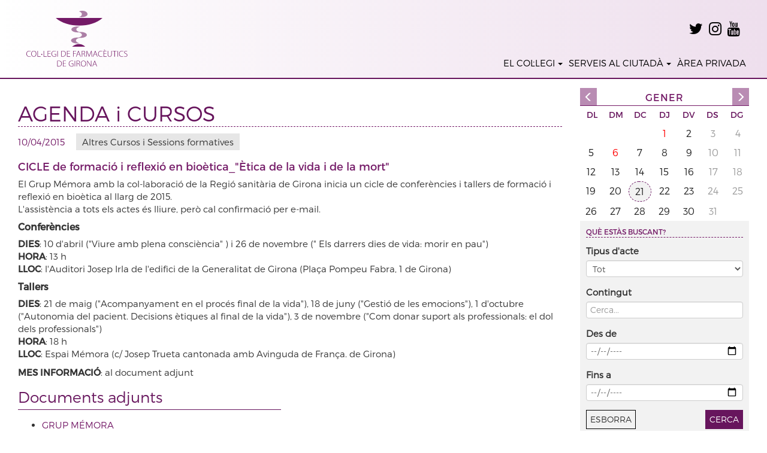

--- FILE ---
content_type: text/html; charset=UTF-8
request_url: https://www.cofgi.org/agenda/detall/707
body_size: 30885
content:
<!DOCTYPE html>
<html lang="ca">
    <head>
        <meta charset="UTF-8" />
        <meta http-equiv="Content-type" content="text/html;charset=UTF-8">
        <title>Col·legi de Farmacèutics de Girona</title>
        <meta name="viewport" content="width=device-width, initial-scale=1.0">
        <link rel="icon" type="image/x-icon" href="/favicon.ico" />
        <link rel="apple-touch-icon" sizes="180x180" href="/apple-touch-icon.png">
		<link rel="icon" type="image/png" sizes="32x32" href="/favicon-32x32.png">
		<link rel="icon" type="image/png" sizes="16x16" href="/favicon-16x16.png">
		<link rel="manifest" href="/manifest.json">
		<link rel="mask-icon" href="/safari-pinned-tab.svg" color="#8b1c6d">
		<meta name="theme-color" content="#ffffff">
        
        <!-- Cookies -->

        <link rel="stylesheet" href="https://pdcc.gdpr.es/pdcc.min.css">
        <script charset="utf-8" src="https://pdcc.gdpr.es/pdcc.min.js"></script>
        <script type="text/javascript">
            PDCookieConsent.config({
                "brand": {
                    "dev" : false,
                    "name": "COFGI",
                    "url" : "https://www.cofgi.org",
                    "websiteOwner" : "WEB COFGI"
                },
                "showRejectButton": true,
                "cookiePolicyLink": "https://www.cofgi.org/politica-de-cookies/81",
                "hideModalIn": ["https://www.cofgi.org/politica-de-cookies/81"],
                "showBadges": true,
                "styles": {
                    "primaryButton": {
                        "bgColor" : "#751a69",
                        "txtColor": "#ffffff"
                    },
                    "secondaryButton": {
                        "bgColor" : "#751a69",
                        "txtColor": "#ffffff"
                    },
                    "cookieButton": {
                        "activedColor" : "#751a69",
                        "disabledColor": "#cccccc"
                    }

                } });
        </script>
        
        <!-- Boostrap -->
        <link href="/assets/COFGIBackendBundle/bootstrap/css/bootstrap.min.css" rel="stylesheet" media="screen">
        <link href="/assets/COFGIBackendBundle/jquery-ui-1.12.1/jquery-ui.min.css" rel="stylesheet" media="screen">
        <link href="/assets/COFGIFrontendBundle/vendor/smartmenus-1.0.1/addons/bootstrap/jquery.smartmenus.bootstrap.css" rel="stylesheet">
        
        	    <link href="/assets/COFGIFrontendBundle/vendor/magnific-popup/magnific-popup.css" rel="stylesheet">
        <link href="/assets/COFGIBackendBundle/vendor/sweetalert2/sweetalert2.min.css" rel="stylesheet" type="text/css" >
    <link href="/assets/COFGIFrontendBundle/css/fonts.css" rel="stylesheet">
    <link href="/assets/COFGIFrontendBundle/css/clndr.css" rel="stylesheet">
	<link href="/assets/COFGIFrontendBundle/vendor/fontawesome/font-awesome.min.css" rel="stylesheet">

	<link href="/assets/COFGIFrontendBundle/css/style.css?v=20251002" rel="stylesheet">
	<link href="/assets/COFGIFrontendBundle/css/style2024.css?v=20251002" rel="stylesheet">



	<link href="/assets/COFGIFrontendBundle/vendor/tipped-4.5.7-light/css/tipped/tipped.css" rel="stylesheet">
        
        <script src=/assets/COFGIFrontendBundle/js/jquery.js></script>
        <script src="/assets/COFGIBackendBundle/jquery-ui-1.12.1/jquery-ui.min.js"></script>
        <script src="/assets/COFGIBackendBundle/bootstrap/js/bootstrap.min.js"></script>
        <!-- SmartMenus jQuery plugin -->
        <script type="text/javascript" src="/assets/COFGIFrontendBundle/vendor/smartmenus-1.0.1/jquery.smartmenus.min.js"></script>

        <!-- SmartMenus jQuery Bootstrap Addon -->
        <script type="text/javascript" src="/assets/COFGIFrontendBundle/vendor/smartmenus-1.0.1/addons/bootstrap/jquery.smartmenus.bootstrap.js"></script>
        <script>
            $.SmartMenus.prototype.isTouchMode = function() {
            return true;
            };
        </script>
        
        	    
    <script src="/assets/COFGIFrontendBundle/vendor/magnific-popup/jquery.magnific-popup.min.js"></script>
        <script src="/assets/COFGIBackendBundle/vendor/sweetalert2/sweetalert2.min.js"></script>

    
	<script src="https://maps.googleapis.com/maps/api/js?key=AIzaSyCgJPsxCdvwIz3MDriNx8vPnhl7lUuIRao&language=ca"></script>

	<script src='https://www.google.com/recaptcha/api.js'></script>

	<script>
		window.onload = function() {
			var $recaptcha = document.querySelector('#g-recaptcha-response');

			if($recaptcha) {
				$recaptcha.setAttribute("required", "required");
			}
		};
	</script>

	<style>
		#g-recaptcha-response {
			display: block !important;
			position: absolute;
			margin: -110px 0 0 0 !important;
			width: 302px !important;
			height: 76px !important;
			z-index: -999999;
			opacity: 0;
		}
	</style>


    <script>


    $(document).ready(function(){

		


		// Funcions per la gestió de cookies
		function setCookie(name, value, expires, path, domain, secure) {
			var today = new Date();
			today.setTime(today.getTime());
			if (expires) {
				expires = expires * 1000 * 60 * 60 * 24;
			}
			var expires_date = new Date(today.getTime() + (expires));
			document.cookie = name + '=' + escape(value) +
					((expires) ? ';expires=' + expires_date.toGMTString() : '') + //expires.toGMTString()
					((path) ? ';path=' + path : '') +
					((domain) ? ';domain=' + domain : '') +
					((secure) ? ';secure' : '');
		}
		function getCookie(name) {
			var start = document.cookie.indexOf(name + "=");
			var len = start + name.length + 1;
			if ((!start) &&
					(name != document.cookie.substring(0, name.length))) {
				return null;
			}
			if (start == -1) return null;
			var end = document.cookie.indexOf(';', len);
			if (end == -1) end = document.cookie.length;
			return unescape(document.cookie.substring(len, end));
		}
		function deleteCookie(name, path, domain) {
			if (getCookie(name)) document.cookie = name + '=' +
					((path) ? ';path=' + path : '') +
					((domain) ? ';domain=' + domain : '') +
					';expires=Thu, 01-Jan-1970 00:00:01 GMT';
		}
            
            
		    // Avisos sobre la Política de cookies

					/*console.log(window.location.pathname);*/

			/*
			if( getCookie('primerAccesSuperat') == null && window.location.pathname != '/politica-de-cookies/81'){
				$("div.cc-cookies").addClass("primerAcces");
			}
			
		    $('.primeraAcceptacio').click(function(event) {
		        event.preventDefault();
				$("div.cc-cookies").removeClass("primerAcces");		        
				setCookie('primerAccesSuperat', true, 360000, '/', '', '');					
		    });*/
			
			
			// Private...
			
		    $('#privateAreaSwitchButton').click(function(event) {
		        event.preventDefault();
		        $('#privateAreaLoginForm').css('display', 'block');		        
		        $('#private-area-login-close-button').click(function(event){
		            $('#privateAreaLoginForm').css('display', 'none');
		        });
		    });
    });
    </script>

	    <script>
			(function (i, s, o, g, r, a, m) {
				i['GoogleAnalyticsObject'] = r;
				i[r] = i[r] || function () {
					(i[r].q = i[r].q || []).push(arguments)
				}, i[r].l = 1 * new Date();
				a = s.createElement(o),
						m = s.getElementsByTagName(o)[0];
				a.async = 1;
				a.src = g;
				m.parentNode.insertBefore(a, m)
			})(window, document, 'script', 'https://www.google-analytics.com/analytics.js', 'ga');
			ga('create', 'UA-102030307-1', 'auto');
			ga('send', 'pageview');
			console.log("GoogleAnalyticsObject executed.")


	</script>
	
	<link rel="stylesheet" href="https://cdnjs.cloudflare.com/ajax/libs/font-awesome/4.7.0/css/font-awesome.css" integrity="sha512-5A8nwdMOWrSz20fDsjczgUidUBR8liPYU+WymTZP1lmY9G6Oc7HlZv156XqnsgNUzTyMefFTcsFH/tnJE/+xBg==" crossorigin="anonymous" referrerpolicy="no-referrer" />
	<link rel="stylesheet" href="https://cdnjs.cloudflare.com/ajax/libs/font-awesome/4.7.0/css/font-awesome.min.css" integrity="sha512-SfTiTlX6kk+qitfevl/7LibUOeJWlt9rbyDn92a1DqWOw9vWG2MFoays0sgObmWazO5BQPiFucnnEAjpAB+/Sw==" crossorigin="anonymous" referrerpolicy="no-referrer" />

	<!-- SLICK SLIDER HOME  -->

	<link rel="stylesheet" type="text/css" href="//cdn.jsdelivr.net/npm/slick-carousel@1.8.1/slick/slick.css"/>
	<link rel="stylesheet" type="text/css" href="//cdn.jsdelivr.net/npm/slick-carousel@1.8.1/slick/slick-theme.css"/>

	<script type="text/javascript" src="//cdn.jsdelivr.net/npm/slick-carousel@1.8.1/slick/slick.min.js"></script>


	<script>

		$(document).ready(function() {

			$('.homeSlider-slider').slick({
				dots: false,
				infinite: true,
				autoplay: true,
				arrows: true,
				speed: 2000,
				slidesToShow: 1,
				slidesToScroll: 1,

			});

			$(".left.homeSlider-control").click(function () {
				$(".homeSlider").slick("slickPrev");
			});

			$(".right.homeSlider-control").click(function () {
				$(".homeSlider").slick("slickNext");
			});

			if ($('.advertisingSlider .linkDestacatHome').length >=2){
				$('.advertisingSlider').slick({
					dots: true,
					infinite: true,
					autoplay: true,
					arrows: false,
					speed: 2000,
					slidesToShow: 1,
					slidesToScroll: 1,
				});

			}




			$('.featureds-slider').slick({
				dots: false,
				infinite: true,
				autoplay: false,
				arrows: false,
				speed: 200,
				slidesToShow: 6,
				slidesToScroll: 1,
				responsive: [
					{
						breakpoint: 2000,
						settings: {
							slidesToShow: 5
						}
					},
						{
						breakpoint: 1600,
						settings: {
							slidesToShow: 4
						}
					},
					{
						breakpoint: 1300,
						settings: {
							slidesToShow: 3
						}
					},
					{
						breakpoint: 900,
						settings: {
							slidesToShow: 2
						}
					},
					{
						breakpoint: 768,
						settings: {
							slidesToShow: 1
						}
					}
				]
			});

			$(".left.featured-control").click(function () {
				$(".featureds-slider").slick("slickPrev");
			});

			$(".right.featured-control").click(function () {
				$(".featureds-slider").slick("slickNext");
			});

			/*$(".prev-btn").addClass("slick-disabled");
			$(".featureds-slider").on("afterChange", function () {
				if ($(".slick-prev").hasClass("slick-disabled")) {
					$(".prev-btn").addClass("slick-disabled");
				} else {
					$(".prev-btn").removeClass("slick-disabled");
				}
				if ($(".slick-next").hasClass("slick-disabled")) {
					$(".next-btn").addClass("slick-disabled");
				} else {
					$(".next-btn").removeClass("slick-disabled");
				}
			});*/
		});
	</script>



	<script src="/assets/COFGIFrontendBundle/js/underscore-min.js"></script>
	<script src="/assets/COFGIFrontendBundle/js/moment-with-locales.js"></script>
	<script src="/assets/COFGIFrontendBundle/js/clndr.min.js"></script>
	<script src="/assets/COFGIFrontendBundle/vendor/tipped-4.5.7-light/js/tipped/tipped.js"></script>

	        
    </head>
    <body>
            
	<div class="fullHeader   bgPublic  ">
				<div class="header-background   bgPublic ">
			<div class="container">
				<div class="masthead">
					
						<div class="headerFlex">
							<div class="logo-container">

																																		
								<a href="/" tittle="Anar a la portada">
									<img src="/assets/COFGIFrontendBundle/images/logo_footer.svg" alt="Cofgi">
								</a>
							</div>
							<div class="search-menu-container">
																	<div class="xxss">
										<a href="https://twitter.com/farmaceuticsGi/" title="Twitter" target="_blank"><i class="fa fa-twitter" aria-hidden="true"></i></a>
										<a href="https://www.instagram.com/cofgirona/" title="Instagram" target="_blank"><i class="fa fa-instagram" aria-hidden="true"></i></a>
										<a href="https://www.youtube.com/channel/UCu6HMmDTmVIGfn3mdpvNqwg" title="Youtube" target="_blank"><i class="fa fa-youtube" aria-hidden="true"></i></a>
									</div>
								

								<div id="privateAreaLoginForm" class="white-popup">
    <div id="private-area-login-close-button" style="position: absolute; top: 0px; right: 5px; font-size: 18px; cursor: pointer;">x</div>
    <form id="login-form" action="/login_check" method="POST">

        <div class="form-group">
            <!--<input id="user" type="text" class="form-control" name="user" value="" placeholder="User">-->
            <input id="user" type="text"class="form-control"  name="_username" value="" placeholder="Usuari" />
        </div>

        <div class="form-group">
            <input id="password" type="password" class="form-control" name="_password" placeholder="Contrasenya"/>
        </div>                                                                  

        <div class="form-group">
            <!-- Button -->
            <button type="submit" name="login" class="btn btn-primary center" >Entra</button>
        </div>
        
    </form>     
    <div id="login-error-message" class="alert alert-danger" style="display:none;">
    </div>
</div>

<script>
    $(document).ready(function(){
        
        $( "#login-form" ).submit(function( event ) {
            //alert( "Handler for .submit() called." );
            event.preventDefault();
            var posting = $.post('/login_check', $('#login-form').serialize());
            
            // Put the results in a div
            posting.done(function( data ) {
                if(data.success){
                    if(data.press){
                        window.location.replace("/premsa/farmacies-de-guardia-xml");
                    }
                    else if(data.gdpr_empty){
                        window.location.replace("/collegiats/gdpr");
                    } else {
                        window.location.replace("/area-privada/");
                    }                        
                }else{
                    $('#login-error-message').css('display', 'block');
                    $('#login-error-message').html('Usuari o contrasenya incorrectes');
                    //$('#login-error-message').html(data.message);
                }
            });
        });
    });
</script>




								<div class="clearfix spacer"></div>
																<nav class="navbar navbar-default">
    <div class="container-fluid no-padding">
        <div class="navbar-header">
            <button type="button" class="navbar-toggle collapsed" data-toggle="collapse" data-target="#navbar" aria-expanded="false" aria-controls="navbar">
                <span class="sr-only">Toggle navigation</span>
                <span class="icon-bar"></span>
                <span class="icon-bar"></span>
                <span class="icon-bar"></span>
            </button>
        </div>
        <div id="navbar" class="navbar-collapse collapse ">
                       <ul class="nav navbar-nav navbar-right">
                                                                                                <li class=" ">
                    <a href="#" class="dropdown-toggle" data-toggle="dropdown" role="button" aria-haspopup="true" aria-expanded="false">EL COL·LEGI<span class="caret"></span></a>
                    <ul class="dropdown-menu sm-nowrap">
                                                                <li >
                    <a href="/instituci/3"  >Institució</a>
                </li>
                                                            <li >
                    <a href="/missatge-de-presidencia-del-cof-girona/2"  >Missatge de Benvinguda</a>
                </li>
                                                            <li >
                    <a href="/col-legiaci-tramit-i-formularis/204"  >Col·legiació</a>
                </li>
                                                            <li >
                    <a href="/junta-de-govern/199"  >Junta de Govern</a>
                </li>
                                                            <li >
                    <a href="https://www.cofgi.org/organigrama-estructura-administrativa/237"  >Organigrama_Estructura administrativa</a>
                </li>
                                                            <li >
                    <a href="http://portaltransparencia.cofgi.cat/"  >Portal de Transparència</a>
                </li>
                                            </ul>
                </li>
                                                            <li class=" ">
                    <a href="#" class="dropdown-toggle" data-toggle="dropdown" role="button" aria-haspopup="true" aria-expanded="false">SERVEIS AL CIUTADÀ<span class="caret"></span></a>
                    <ul class="dropdown-menu sm-nowrap">
                                                                <li >
                    <a href="/servei-de-queixes-i-reclamacions-dels-usuaris-i-col-legiats/98"  >Queixes i reclamacions</a>
                </li>
                                                            <li >
                    <a href="/documents/apps-dinteres"  >APPS d&#039;interès</a>
                </li>
                                                            <li >
                    <a href="/links/enllacos-dinteres"  >Enllaços d&#039;interés</a>
                </li>
                                                            <li >
                    <a href="/documents/medicaments-illegals"  >Internet i Medicaments il·legals</a>
                </li>
                                                            <li >
                    <a href="/cartera-de-serveis-a-l-oficina-de-farmacia/117"  >Serveis a l&#039;Oficina de Farmàcia</a>
                </li>
                                                            <li class=" ">
                    <a href="#" class="dropdown-toggle" data-toggle="dropdown" role="button" aria-haspopup="true" aria-expanded="false">Tauler virtual d&#039;anuncis<span class="caret"></span></a>
                    <ul class="dropdown-menu sm-nowrap">
                                                                <li >
                    <a href="/documents/Tauler%20anuncis%20expedients%20COFGI"  target="_blank">Tauler anuncis expedients COFGI</a>
                </li>
                                                            <li >
                    <a href="/documents/compravenda-de-farmacies"  >Borsa de Compravenda /Subhasta de farmàcies</a>
                </li>
                                                            <li >
                    <a href="/tauler-d-anuncis-sol-licituds-of/136"  >Sol·licituds d&#039;autorització de farmàcies en tràmit</a>
                </li>
                                            </ul>
                </li>
                                            </ul>
                </li>
                                                                            <li><a id="privateAreaSwitchButton" href="/area-privada/">ÀREA PRIVADA</a></li>
                            </ul>
        </div>
    </div>
</nav>								
							</div>
						</div>











									</div>
			</div>
		</div>

	</div>


				
    	<div class="container base">

        <div class="clearfix spacer"></div>
        	<div class="row">
		<div class="col-lg-9 col-md-8">

            <div class="detailContainer">

                <h1 class="main-title" >AGENDA i CURSOS</h1>
                <span class="detail-post-date">10/04/2015</span>
                <span class="detail-post-type">Altres Cursos i Sessions formatives</span>

                
                <h2 class="subtitle">CICLE de formació i reflexió en bioètica_&quot;Ètica de la vida i de la mort&quot;</h2>

                <div class = "row">

                                        
                        <div class="col-sm-12">

                            
                                <div>
                                    <!-- Generated by XStandard version 3.0.0.0 on 2015-03-25T18:31:20 --><p>El Grup Mémora amb la col-laboració de la Regió sanitària de Girona inicia un cicle de conferències i tallers de formació i reflexió en bioètica al llarg de 2015. <br />L'assistència a tots els actes és lliure, però cal confirmació per e-mail.</p><h5 class="SubTituloWeb"><strong>Conferències</strong></h5><p><strong>DIES</strong>: 10 d'abril (&quot;Viure amb plena consciència&quot; ) i 26 de novembre (&quot; Els darrers dies de vida: morir en pau&quot;)<br /><strong>HORA</strong>: 13 h<br /><strong>LLOC</strong>: l'Auditori Josep Irla de l'edifici de la Generalitat de Girona (Plaça Pompeu Fabra, 1 de Girona) <br /></p><h5 class="SubTituloWeb"><strong>Tallers</strong></h5><p><strong>DIES</strong>: 21 de maig (&quot;Acompanyament en el procés final de la vida&quot;), 18 de juny (&quot;Gestió de les emocions&quot;), 1 d'octubre (&quot;Autonomia del pacient. Decisions ètiques al final de la vida&quot;), 3 de novembre (&quot;Com donar suport als professionals: el dol dels professionals&quot;)<br /><strong>HORA</strong>: 18 h<br /><strong>LLOC</strong>: Espai Mémora (c/ Josep Trueta cantonada amb Avinguda de França. de Girona)<br /></p><p><strong>MES INFORMACIÓ</strong>: al document adjunt<br /></p>
                                </div>

                            
                                                                                            <div class="row">
        <div class="col-md-12 col-lg-6">
            <div class="section-title  regular-title">Documents adjunts</div>
            <ul>
                            <li>
                    <a href="/attached/download/626/fbeccd82aac8f16b836e3937ad4708fa" target="_blank" alt="GRUP MÉMORA">GRUP MÉMORA</a>
                </li>
                        </ul>
        </div>
    </div>
                            
                            
                        </div>
                    
                </div>
			</div>


			<div class="pagination-container">
				<ul class="pagination">
											<li class="previous-page">
							<a href="/agenda/detall/848"><span class="glyphicon glyphicon-menu-left" aria-hidden="true"></span>ANTERIOR</a>
						</li>
										<li class="go-to-list">
						<a href="/agenda">ANAR AL LLISTAT</a>
					</li>
									</ul>
			</div>

		</div>
		<div class="col-lg-3 col-md-4 hidden-sm hidden-xs">
			<div id="mini-clndr">
    <script id="mini-clndr-template" type="text/template">
        <div class="controls">
            <div class="clndr-previous-button"><span class="glyphicon glyphicon-menu-left" aria-hidden="true"></span></div><div class="month"><%= month %></div><div class="clndr-next-button"><span class="glyphicon glyphicon-menu-right" aria-hidden="true"></span></div>
        </div>

        <div class="days-container">
            <div class="days">
                <div class="headers">
                    <% _.each(daysOfTheWeek, function(day) { %><div class="day-header"><%= day %></div><% }); %>
                </div>
            <% _.each(days, function(day) { %>





                <div class="<%= day.classes %>" id="<%= day.date %>" <% if(day.events.length > 0){ %>data-tipped-options="inline: 'inline-<%= day.date %>'"<%}%> >
                    <div class="day-content" <% if(day.events.length > 0){ %> style="background-color:<%= day.events[0].color %>!important" <% } %> ><%= day.day %></div>
                </div>
                <% if(day.events.length > 0){ %>
                <div id='inline-<%= day.date %>' class="calendar-event-tipped-dialog" style="border-color:<%= day.events[0].color %>!important; background-color:<%= day.events[0].color %>!important">
                    <ul>
                        <li>
                            <span><%= day.events[0].type %></span>
                            <ul>
                    <%
                    var eventNameAux = day.events[0].type;
                    for(i = 0; i < day.events.length; i++) { %>
                        <% if(day.events[i].type != eventNameAux){ 
                            eventNameAux = day.events[i].type; %>
                            </ul>
                        </li>
                        <li>
                            <span><%= day.events[i].type %></span>
                            <ul>
                        <% } %>
                            <li><a href="<%= day.events[i].url %>"><%= day.events[i].title%></a></li>
                    <% } %>
                            </ul>
                        </li>
                    </ul>
                </div>
                <% } %>
            <% }); %>
        </div>
    </script>
</div>
<script type="text/javascript">

    var events = [
                { date: '2015-04-10', title: 'CICLE de formació i reflexió en bioètica_&quot;Ètica de la vida i de la mort&quot;', type: 'Altres Cursos i Sessions formatives', color: '#B25B00', url:"/agenda/detall/707" },
                { date: '2015-09-14', title: 'MÀSTER PROPI en Pràctica Farmacèutica. Serveis Professionals Farmacèutics Orientats al Pacient i a la Salut Pública. I Edició', type: 'Màsters i Postgraus', color: '#192766', url:"/agenda/detall/815" },
                { date: '2015-10-15', title: 'XXII CONGRÈS Nacional de Dret sanitari', type: 'Jornades i congressos', color: '#065B00', url:"/agenda/detall/800" },
                { date: '2015-10-21', title: 'XERRADA_Canvis en el nen amb diabetis, durant el seu creixement', type: 'Altres Cursos i Sessions formatives', color: '#B25B00', url:"/agenda/detall/848" },
                { date: '2015-10-23', title: 'VIII CONGRÉS de Fitoteràpia ', type: 'Jornades i congressos', color: '#065B00', url:"/agenda/detall/805" },
                { date: '2015-10-27', title: 'XERRADA_Posem en ordre la diabetis després de l&#039;estiu', type: 'Altres Cursos i Sessions formatives', color: '#B25B00', url:"/agenda/detall/856" },
                { date: '2015-10-30', title: 'XERRADA_ Dieta mediterranea', type: 'Altres Cursos i Sessions formatives', color: '#B25B00', url:"/agenda/detall/849" },
                { date: '2015-11-03', title: 'TAULA RODONA_Farmacovigilància. Units per la seguretat del pacient', type: 'Jornades i congressos', color: '#065B00', url:"/agenda/detall/865" },
                { date: '2015-11-04', title: 'JORNADA sobre el LUPUS a Girona: &quot; El lupus com a paradigma de les malalties autoimmunes i el paper de les farmàcies en la millora dels malats&quot;', type: 'Jornades i congressos', color: '#065B00', url:"/agenda/detall/847" },
                { date: '2015-11-05', title: 'JORNADES Interdisciplinaries de Salut comunitària_&quot;Treballant amb la comunitat&quot;', type: 'Jornades i congressos', color: '#065B00', url:"/agenda/detall/851" },
                { date: '2015-11-05', title: 'XV CONGRÈS FORMULACIÓ DE MEDICAMENTS INDIVIDUALITZATS_&quot; Formulació com via d&#039;&#039;especialització&quot;', type: 'Jornades i congressos', color: '#065B00', url:"/agenda/detall/840" },
                { date: '2015-11-07', title: 'VI CONGRÉS DE LA SOCIETAT ANDALUSA PER L&#039;ESTUDI D&#039;INTOLERÀNCIES ALIMENTÀRIES (SAEIA)_HISTAMINOSIS_SEVILLA', type: 'Jornades i congressos', color: '#065B00', url:"/agenda/detall/860" },
                { date: '2015-11-16', title: 'CONFERÈNCIA_Consells de salut a la vellesa', type: 'Altres Cursos i Sessions formatives', color: '#B25B00', url:"/agenda/detall/874" },
                { date: '2015-11-17', title: 'CURS_Gestió de literatura científica en Farmacovigilància', type: 'Altres Cursos i Sessions formatives', color: '#B25B00', url:"/agenda/detall/872" },
                { date: '2015-11-18', title: 'Jornada_Dia Europeu per l&#039;Ús Prudent dels Antibiòtics-MADRID', type: 'Jornades i congressos', color: '#065B00', url:"/agenda/detall/864" },
                { date: '2015-11-18', title: 'CONFERÈNCIA_Nutrició en els ancians', type: 'Altres Cursos i Sessions formatives', color: '#B25B00', url:"/agenda/detall/862" },
                { date: '2015-11-19', title: 'JORNADA SEFAC_Seguim marcant diferències_Programa EPOCA', type: 'Jornades i congressos', color: '#065B00', url:"/agenda/detall/832" },
                { date: '2015-11-20', title: 'Pere Alsius i Torrent (1839-1915) Un farmacèutic entre la renaixença literària i la científica. XXII C OL·LOQUI DE T ARDOR 2015_BANYOLES', type: 'Altres Cursos i Sessions formatives', color: '#B25B00', url:"/agenda/detall/861" },
                { date: '2015-11-26', title: 'CONFERÈNCIA_&quot;Els darreres dies de vida: morir en pau&quot;', type: 'Altres Cursos i Sessions formatives', color: '#B25B00', url:"/agenda/detall/869" },
                { date: '2015-11-30', title: 'Xerrada Berenar_&quot;Seguretat vial en les persones grans&quot;', type: 'Altres Cursos i Sessions formatives', color: '#B25B00', url:"/agenda/detall/877" },
                { date: '2015-12-02', title: 'Programa Marató IAS-ICS GIRONA i IDIBGI, dies 2 i 3 de desembre', type: 'Altres Cursos i Sessions formatives', color: '#B25B00', url:"/agenda/detall/881" },
                { date: '2015-12-10', title: 'Reial Acadèmia de Farmàcia de Catalunya (RAFC). Ingrés de d&#039;Il·lustríssim Dr. Aquilino J. García Perea com a Acadèmic Corresponent. ', type: 'Altres Cursos i Sessions formatives', color: '#B25B00', url:"/agenda/detall/878" },
                { date: '2015-12-14', title: 'Reial Acadèmia de Farmàcia de Catalunya (RAFC)_&quot;Plantes medicinals i quimioteràpia: condemnats a entendre&#039;s&quot; ', type: 'Altres Cursos i Sessions formatives', color: '#B25B00', url:"/agenda/detall/880" },
                { date: '2015-12-15', title: 'JORNADA Societat Catalana d&#039;Hipertensió Arterial amb la Presentació del Programa IMPACHTA', type: 'Jornades i congressos', color: '#065B00', url:"/agenda/detall/885" },
                { date: '2016-01-27', title: 'Reial Acadèmia de Farmàcia de Catalunya (RAFC)_&quot;El cervell i la música: una parella saludable&quot;', type: 'Altres Cursos i Sessions formatives', color: '#B25B00', url:"/agenda/detall/902" },
                { date: '2016-02-05', title: 'VI JORNADA de la Societat Catalana d&#039;Atenció i Tractament del consum de Tabac', type: 'Jornades i congressos', color: '#065B00', url:"/agenda/detall/858" },
                { date: '2016-02-08', title: 'Reial Acadèmia de Farmàcia de Catalunya (RAFC)_&quot;La microbiota revoluciona la fisiologia (i la fisiopatologia). Cal un nou paradigma&quot;', type: 'Altres Cursos i Sessions formatives', color: '#B25B00', url:"/agenda/detall/905" },
                { date: '2016-02-17', title: 'Congrés SAMEM_Congrés Nacional de Salut i Medicina de la dona', type: 'Jornades i congressos', color: '#065B00', url:"/agenda/detall/908" },
                { date: '2016-02-26', title: 'II JORNADES FARMACÈUTIQUES CATALANES_XV SIMPOSIUM VALL D&#039;ARAN', type: 'Jornades i congressos', color: '#065B00', url:"/agenda/detall/904" },
                { date: '2016-02-29', title: 'Reial Acadèmia de Farmàcia de Catalunya (RAFC)_&quot;Medicaments falsificats. Tot el que cal saber&quot;', type: 'Altres Cursos i Sessions formatives', color: '#B25B00', url:"/agenda/detall/918" },
                { date: '2016-03-09', title: 'IV JORNADA SEFAC per a farmacèutics comunitaris ', type: 'Jornades i congressos', color: '#065B00', url:"/agenda/detall/919" },
                { date: '2016-03-10', title: 'IV Jornada SEFAC per a farmacèutics comunitaris', type: 'Jornades i congressos', color: '#065B00', url:"/agenda/detall/914" },
                { date: '2016-03-12', title: 'Documental Gènere i Salut_Tems découte a Girona', type: 'Altres Cursos i Sessions formatives', color: '#B25B00', url:"/agenda/detall/920" },
                { date: '2016-03-16', title: 'Reial Acadèmia de Farmàcia de Catalunya (RAFC)_Ingrés de la Dra. Marta Castells Cuixart', type: 'Altres Cursos i Sessions formatives', color: '#B25B00', url:"/agenda/detall/921" },
                { date: '2016-04-04', title: 'Estratègies farmacèutiques per a la formulació de pèptids i proteïnes. Reial Acadèmia de Farmàcia de Catalunya (RAFC)', type: 'Altres Cursos i Sessions formatives', color: '#B25B00', url:"/agenda/detall/943" },
                { date: '2016-04-07', title: 'I Jornada de Serveis Professionals Farmacèutics_&quot;Junts avancem pel pacient&quot;', type: 'Jornades i congressos', color: '#065B00', url:"/agenda/detall/945" },
                { date: '2016-04-07', title: 'VIII CONGRÉS nacional d&#039;Atenció Sanitària al pacient Crònic', type: 'Jornades i congressos', color: '#065B00', url:"/agenda/detall/946" },
                { date: '2016-04-13', title: 'XX JORNADES DE NUTRICIÓ PRÀCTICA I X CONGRÈS INTERNACIONAL DE NUTRICIÓ, ALIMENTACIÓ I DIETÈTICA', type: 'Jornades i congressos', color: '#065B00', url:"/agenda/detall/910" },
                { date: '2016-04-21', title: 'XX Curs d&#039;actualització Vacunes 2016', type: 'Altres Cursos i Sessions formatives', color: '#B25B00', url:"/agenda/detall/930" },
                { date: '2016-04-22', title: 'VIII Simposi Formulació Pediàtrica', type: 'Jornades i congressos', color: '#065B00', url:"/agenda/detall/940" },
                { date: '2016-05-10', title: 'Xerrada &quot;Som el que mengem: mite o realitat&quot;', type: 'Altres Cursos i Sessions formatives', color: '#B25B00', url:"/agenda/detall/962" },
                { date: '2016-05-19', title: 'V JORNADES FARMACÈUTIQUES ANDALUSES', type: 'Jornades i congressos', color: '#065B00', url:"/agenda/detall/915" },
                { date: '2016-05-23', title: 'Reial Acadèmia de Farmàcia de Catalunya (RAFC)_Ingrés de la  Dra. Pilar Gascón Lecha', type: 'Altres Cursos i Sessions formatives', color: '#B25B00', url:"/agenda/detall/966" },
                { date: '2016-05-26', title: 'VII Congrés Nacional de Farmacèutics Comunitaris', type: 'Jornades i congressos', color: '#065B00', url:"/agenda/detall/778" },
                { date: '2016-06-03', title: 'VIII JORNADA Farmacèutica de la Illa del Rei', type: 'Jornades i congressos', color: '#065B00', url:"/agenda/detall/941" },
                { date: '2016-06-03', title: 'VIII Jornades d&#039;etnobotànica en llengua catalana (VIII JELC)', type: 'Jornades i congressos', color: '#065B00', url:"/agenda/detall/939" },
                { date: '2016-06-07', title: 'XXXVI Simposi La indústria Biofarmacèutica en l&#039;horitzó 2020 ', type: 'Jornades i congressos', color: '#065B00', url:"/agenda/detall/933" },
                { date: '2016-06-16', title: 'II Cicle Ètica de la Vida i de la Mort', type: 'Jornades i congressos', color: '#065B00', url:"/agenda/detall/971" },
                { date: '2016-06-23', title: 'CURSOS A L&#039;UNIVERSITAT D&#039;ESTIU DE TEROL 2016 (XXXII Edició)', type: 'Altres Cursos i Sessions formatives', color: '#B25B00', url:"/agenda/detall/967" },
                { date: '2016-07-04', title: 'CURS d&#039;estiu en Gestió de Respostes a Emergències Humanitàries ', type: 'Altres Cursos i Sessions formatives', color: '#B25B00', url:"/agenda/detall/964" },
                { date: '2016-07-11', title: 'CURS MUR (Medicines Use Review) per a farmacèutics interessats en treballar al Regne Unit', type: 'Altres Cursos i Sessions formatives', color: '#B25B00', url:"/agenda/detall/975" },
                { date: '2016-09-12', title: 'NORMES DE BONA PRÀCTICA CLÍNICA', type: 'Altres Cursos i Sessions formatives', color: '#B25B00', url:"/agenda/detall/1000" },
                { date: '2016-09-20', title: 'PREVENTING OVERDIAGNOSIS Conference_IV Edició', type: 'Jornades i congressos', color: '#065B00', url:"/agenda/detall/999" },
                { date: '2016-09-28', title: 'XI Congrés Societat Espanyola de Nutrició Comunitària_(SENC) Saragossa 2016', type: 'Jornades i congressos', color: '#065B00', url:"/agenda/detall/969" },
                { date: '2016-10-03', title: 'Signatura Conveni amb IL3 - Universitat de Barcelona per a la realització del Curs &quot;Expedient d&#039;Informació i Avaluació de la Seguretat de Productes Cosmètics&quot;', type: 'Altres Cursos i Sessions formatives', color: '#B25B00', url:"/agenda/detall/994" },
                { date: '2016-10-19', title: 'XX CONGRÉS NACIONAL FARMACÈUTIC_La nostra innovació és la teva salut&quot;', type: 'Jornades i congressos', color: '#065B00', url:"/agenda/detall/956" },
                { date: '2016-10-20', title: '1ª JORNADA EAPS Mutuam_Cap a un model d&#039;assistència a la cronicitat', type: 'Jornades i congressos', color: '#065B00', url:"/agenda/detall/1004" },
                { date: '2016-10-22', title: '36 JORNADA d&#039;informació de l&#039;Associació de Diabètics de Catalunya_VIVÈNCIES', type: 'Jornades i congressos', color: '#065B00', url:"/agenda/detall/1017" },
                { date: '2016-11-17', title: 'V CONGRÈS Nacional Societat Espanyola de malaltia Celíaca', type: 'Jornades i congressos', color: '#065B00', url:"/agenda/detall/1023" },
                { date: '2016-11-19', title: 'JORNADA per a persones amb malaltia celíaca i els seus familiars', type: 'Jornades i congressos', color: '#065B00', url:"/agenda/detall/1022" },
                { date: '2016-12-01', title: 'Recomanacions per a l’alimentació durant la primera infància, de 0 a 3 anys', type: 'Altres Cursos i Sessions formatives', color: '#B25B00', url:"/agenda/detall/1015" },
                { date: '2017-02-03', title: 'Programa formatiu del Pla Nacional de Formació Continuada del Consejo General pel 2017.', type: 'Altres Cursos i Sessions formatives', color: '#B25B00', url:"/agenda/detall/1027" },
                { date: '2017-03-07', title: 'XIX Curs de Farmàcia Pediàtrica', type: 'Altres Cursos i Sessions formatives', color: '#B25B00', url:"/agenda/detall/1028" },
                { date: '2017-05-18', title: 'Formació en Flors de Bach (on-line)', type: 'Altres Cursos i Sessions formatives', color: '#B25B00', url:"/agenda/detall/1064" },
                { date: '2017-07-10', title: 'Curs d&#039;estiu Cooperació Internacional en Salut mental i Drogodependències', type: 'Altres Cursos i Sessions formatives', color: '#B25B00', url:"/agenda/detall/1061" },
                { date: '2017-09-01', title: 'MÀSTER en Investigació, Desenvolupament i Innovació de Medicaments', type: 'Màsters i Postgraus', color: '#192766', url:"/agenda/detall/1026" },
                { date: '2017-10-01', title: 'MÀSTER en Promoció de la Salut (UDG)', type: 'Màsters i Postgraus', color: '#192766', url:"/agenda/detall/1098" },
                { date: '2017-10-05', title: 'V JORNADA VOLUNTARIAT I SALUT. DONAR PER REBRE', type: 'Jornades i congressos', color: '#065B00', url:"/agenda/detall/1103" },
                { date: '2017-10-19', title: 'Dia Mundial contra el càncer de mama_Actes a Girona', type: 'Altres Cursos i Sessions formatives', color: '#B25B00', url:"/agenda/detall/1105" },
                { date: '2017-10-20', title: 'XX Congrés Metges i Biòlegs en Llengua Catalana', type: 'Jornades i congressos', color: '#065B00', url:"/agenda/detall/1106" },
                { date: '2017-11-15', title: '12a Jornada Sociosanitària. Sofriment físic i psíquic en la gent gran', type: 'Jornades i congressos', color: '#065B00', url:"/agenda/detall/1115" },
                { date: '2017-12-12', title: 'De què parlem quan parlem d’ACTIUS de SALUT ?', type: 'Altres Cursos i Sessions formatives', color: '#B25B00', url:"/agenda/detall/1131" },
                { date: '2018-01-03', title: 'PREMI_Alejandro Gómez-Ulla, 2018', type: 'Beques i Premis', color: '#5E2C00', url:"/agenda/detall/1141" },
                { date: '2018-01-03', title: 'PREMI_Dolores Trigo 2018', type: 'Beques i Premis', color: '#5E2C00', url:"/agenda/detall/1140" },
                { date: '2018-01-18', title: 'Jornada_Presentació &quot;Projecte EM-line!&quot;_Girona', type: 'Jornades i congressos', color: '#065B00', url:"/agenda/detall/1145" },
                { date: '2018-01-30', title: 'Curs: Atenció domiciliària al pacient crònic complex i en final de la vida: Via subcutània. Sedació i situació d&#039;últims dies', type: 'Altres Cursos i Sessions formatives', color: '#B25B00', url:"/agenda/detall/1168" },
                { date: '2018-02-01', title: 'CURS de sistemes APPCC en higiene i seguretat alimentària', type: 'Altres Cursos i Sessions formatives', color: '#B25B00', url:"/agenda/detall/1147" },
                { date: '2018-02-13', title: 'Sessió informativa del voluntariat de l&#039;AECC a Girona', type: 'Altres Cursos i Sessions formatives', color: '#B25B00', url:"/agenda/detall/1164" },
                { date: '2018-02-14', title: 'VII CONGRÉS de Gestió Clínica_&quot;20 anys parlant de Gestió Clínica: moda o necessitat&quot;', type: 'Jornades i congressos', color: '#065B00', url:"/agenda/detall/1139" },
                { date: '2018-02-14', title: 'Cicle de conferències de l&#039;Associació de Diabètics de Catalunya', type: 'Altres Cursos i Sessions formatives', color: '#B25B00', url:"/agenda/detall/1156" },
                { date: '2018-02-15', title: 'II Jornada Pie Diabético: Prevención y atención del pie en el paciente diabético', type: 'Altres Cursos i Sessions formatives', color: '#B25B00', url:"/agenda/detall/1167" },
                { date: '2018-02-21', title: 'Expertesa en Hipertensió Arterial per a l&#039;Atenció Primària', type: 'Altres Cursos i Sessions formatives', color: '#B25B00', url:"/agenda/detall/1165" },
                { date: '2018-03-02', title: 'XX Jornada de Residents de Medicina Familiar i Comunitària', type: 'Altres Cursos i Sessions formatives', color: '#B25B00', url:"/agenda/detall/1166" },
                { date: '2018-03-08', title: 'XIII CONGRÉS Català de Ciències de Laboratori Clínic', type: 'Jornades i congressos', color: '#065B00', url:"/agenda/detall/1162" },
                { date: '2018-03-16', title: 'CURS_Renovació de Legionel•la_Manteniment higiènic-sanitari en Instalacions amb risc de Legionel•la.', type: 'Altres Cursos i Sessions formatives', color: '#B25B00', url:"/agenda/detall/1149" },
                { date: '2018-03-19', title: 'CURS_Manteniment en instal•lacions amb risc de legionel•losis.', type: 'Altres Cursos i Sessions formatives', color: '#B25B00', url:"/agenda/detall/1148" },
                { date: '2018-04-09', title: '8ª Edició_Curs bàsic en maneig de tabaquisme 2018', type: 'Altres Cursos i Sessions formatives', color: '#B25B00', url:"/agenda/detall/1190" },
                { date: '2018-04-11', title: 'XXII JORNADES de Nutrició Pràctica', type: 'Jornades i congressos', color: '#065B00', url:"/agenda/detall/1157" },
                { date: '2018-04-12', title: 'Jornada &quot;Salut Espiritual. Ciència i consciència&quot; - Dipsalut i Càtedra de Promoció de la Salut de la UdG', type: 'Jornades i congressos', color: '#065B00', url:"/agenda/detall/1198" },
                { date: '2018-04-12', title: 'Xerrada Trenquem mites a l&#039;entorn de la salut: &quot;Salut emocional, social i espiritual&quot;', type: 'Altres Cursos i Sessions formatives', color: '#B25B00', url:"/agenda/detall/1212" },
                { date: '2018-04-19', title: 'Com actuar davant una persona en dol?', type: 'Altres Cursos i Sessions formatives', color: '#B25B00', url:"/agenda/detall/1192" },
                { date: '2018-04-25', title: 'Xerrada Trenquem mites a l&#039;entorn de la salut: &quot;Salut sexual, amor i violència&quot;', type: 'Altres Cursos i Sessions formatives', color: '#B25B00', url:"/agenda/detall/1213" },
                { date: '2018-05-10', title: 'Xerrada Trenquem mites a l&#039;entorn de la salut: &quot;Sostenibilitat, canvi climàtic i els seus efectes sobre la salut&quot;', type: 'Altres Cursos i Sessions formatives', color: '#B25B00', url:"/agenda/detall/1214" },
                { date: '2018-05-16', title: 'IV SIMPOSI Actualitzacions en Tabaquisme_16 de maig a Girona', type: 'Altres Cursos i Sessions formatives', color: '#B25B00', url:"/agenda/detall/1206" },
                { date: '2018-05-24', title: 'Taller: &quot;Acompanyament emocional dels professionals&quot;', type: 'Altres Cursos i Sessions formatives', color: '#B25B00', url:"/agenda/detall/1208" },
                { date: '2018-06-04', title: 'Reial Acadèmia de Farmàcia de Catalunya (RAFC)_Ingrés de la ll•ltre Dra. Concepció Amat Miralles', type: 'Altres Cursos i Sessions formatives', color: '#B25B00', url:"/agenda/detall/1240" },
                { date: '2018-06-21', title: 'III Jornada d’Antídots, organitzada pel Departament de Salut i el Grup d’Antídots de la Societat Catalana de Farmàcia Clínica', type: 'Jornades i congressos', color: '#065B00', url:"/agenda/detall/1253" },
                { date: '2018-06-21', title: 'Taller: &quot;Com prendre decisions ètiques en malalties avançades&quot;', type: 'Altres Cursos i Sessions formatives', color: '#B25B00', url:"/agenda/detall/1209" },
                { date: '2018-06-25', title: 'JORNADA &quot;Experiències en l&#039;ús dels sistemes de gestió de dosis en diagnòstic per la imatge&quot;', type: 'Jornades i congressos', color: '#065B00', url:"/agenda/detall/1252" },
                { date: '2018-06-25', title: '2a EDICIÓ DEL “CURS D’ESTIU COOPERACIÓ INTERNACIONAL EN SALUT MENTAL I DROGODEPENDÈNCIES” (1 ECTS)', type: 'Altres Cursos i Sessions formatives', color: '#B25B00', url:"/agenda/detall/1241" },
                { date: '2018-06-29', title: '2n SIMPODADER INTERNACIONAL_Granada 28-30 juny 2018', type: 'Jornades i congressos', color: '#065B00', url:"/agenda/detall/1250" },
                { date: '2018-07-16', title: 'Curs d’estiu “Difusió i Implementació (D&amp;I) en Promoció de la Salut”', type: 'Altres Cursos i Sessions formatives', color: '#B25B00', url:"/agenda/detall/1259" },
                { date: '2018-09-18', title: 'I Jornada incontinència fecal_Girona', type: 'Jornades i congressos', color: '#065B00', url:"/agenda/detall/1262" },
                { date: '2018-09-19', title: 'Cicle de converses sobre Promoció de la Salut_Conversa &quot;Moda, consum i salut&quot;', type: 'Altres Cursos i Sessions formatives', color: '#B25B00', url:"/agenda/detall/1273" },
                { date: '2018-09-20', title: 'X PATIENT BARCELONA CONGRESS', type: 'Jornades i congressos', color: '#065B00', url:"/agenda/detall/1261" },
                { date: '2018-09-21', title: 'Conferència Internacional Europa - Síndrome de Phelan-McDermid', type: 'Jornades i congressos', color: '#065B00', url:"/agenda/detall/1260" },
                { date: '2018-09-28', title: 'Eines de promoció de la salut per a l&#039;exercici professional', type: 'Altres Cursos i Sessions formatives', color: '#B25B00', url:"/agenda/detall/1272" },
                { date: '2018-10-01', title: 'Programes Màster 2018 - 2019 - CESIF', type: 'Màsters i Postgraus', color: '#192766', url:"/agenda/detall/1223" },
                { date: '2018-10-01', title: '3er Curs Superior d&#039;Educació Terapèutica en Diabetis - eSalúdate (Semipresencial a Madrid)', type: 'Altres Cursos i Sessions formatives', color: '#B25B00', url:"/agenda/detall/1226" },
                { date: '2018-10-17', title: 'Cicle de converses sobre Promoció de la Salut_Conversa &quot;Dones, homes i salut&quot;', type: 'Altres Cursos i Sessions formatives', color: '#B25B00', url:"/agenda/detall/1177" },
                { date: '2018-10-18', title: 'JORNADA _Societats cuidadores al segle XXI', type: 'Altres Cursos i Sessions formatives', color: '#B25B00', url:"/agenda/detall/1210" },
                { date: '2018-10-18', title: 'Jornada Cloenda: &quot;Societats cuidadores al segle XXI&quot; (Cloenda IV Cicle Reflexions sobre la vida i la mort)', type: 'Altres Cursos i Sessions formatives', color: '#B25B00', url:"/agenda/detall/1207" },
                { date: '2018-10-18', title: 'XII Curs d&#039;Avaluació Econòmica de Serveis i Programes Sanitaris i Socials.', type: 'Altres Cursos i Sessions formatives', color: '#B25B00', url:"/agenda/detall/1258" },
                { date: '2018-10-24', title: 'XII Congrés de la Societat Espanyola de Nutrició Comunitària', type: 'Jornades i congressos', color: '#065B00', url:"/agenda/detall/1279" },
                { date: '2018-10-25', title: 'XI Curs d&#039;Infecció Relacionada amb l&#039;Assistència Sanitària G.E.I.R.A.S 2018', type: 'Altres Cursos i Sessions formatives', color: '#B25B00', url:"/agenda/detall/1257" },
                { date: '2018-10-29', title: '1a edició - Diploma de Postgrau d&#039;Atenció Integral a la Persona amb Càncer - UdG', type: 'Altres Cursos i Sessions formatives', color: '#B25B00', url:"/agenda/detall/1255" },
                { date: '2018-11-13', title: 'Jornada sobre activitat física i càncer: L’activitat física com a eina de recuperació en la malaltia oncològica', type: 'Jornades i congressos', color: '#065B00', url:"/agenda/detall/1294" },
                { date: '2018-11-15', title: 'Jornada &quot;Mostra d&#039;emprenedoria 10 anys Girona emprèn&quot;', type: 'Jornades i congressos', color: '#065B00', url:"/agenda/detall/1303" },
                { date: '2018-11-16', title: 'JORNADA_Dia Europeu per l&#039;ús prudent dels antibiòtics', type: 'Jornades i congressos', color: '#065B00', url:"/agenda/detall/1304" },
                { date: '2018-11-24', title: 'X Reunió científica AEFA 2014_Biomarcadors d&#039;utilitat en el laboratori clínic', type: 'Jornades i congressos', color: '#065B00', url:"/agenda/detall/1306" },
                { date: '2018-11-27', title: 'VII Jornades d&#039;Aspectes Ètics de la Investigació Biomèdica', type: 'Jornades i congressos', color: '#065B00', url:"/agenda/detall/1278" },
                { date: '2018-11-28', title: 'CONGRÈS FEEF_Farmàcia: una professió polifacètica', type: 'Jornades i congressos', color: '#065B00', url:"/agenda/detall/1307" },
                { date: '2018-11-28', title: '5a Edició del Màster en Direcció i Gestió de la Farmàcia Comunitària i Optimització de l&#039;Atenció Farmacèutica. Universitat Miguel Hernández de Elche.', type: 'Màsters i Postgraus', color: '#192766', url:"/agenda/detall/1313" },
                { date: '2018-12-12', title: 'JORNADA catalana sobre hipertensió arterial', type: 'Jornades i congressos', color: '#065B00', url:"/agenda/detall/1311" },
                { date: '2019-01-10', title: 'Seminari &quot;Avaluació en salut comunitària. Què pot aportar la investigació qualitativa?&quot;', type: 'Altres Cursos i Sessions formatives', color: '#B25B00', url:"/agenda/detall/1315" },
                { date: '2019-01-15', title: 'Curs &quot;Maltractaments i violència de gènere. Una visió multidisciplinar&quot;', type: 'Altres Cursos i Sessions formatives', color: '#B25B00', url:"/agenda/detall/1291" },
                { date: '2019-01-16', title: 'La parentalidad positiva como medida de promoción del bienestar infantil', type: 'Altres Cursos i Sessions formatives', color: '#B25B00', url:"/agenda/detall/1331" },
                { date: '2019-01-17', title: 'Curs &quot;Educar en la NO violència&quot; amb títol de Diploma expert universitari', type: 'Altres Cursos i Sessions formatives', color: '#B25B00', url:"/agenda/detall/1292" },
                { date: '2019-01-22', title: 'Curs &quot; Alfabetització per a la salut: què, com i per què?', type: 'Altres Cursos i Sessions formatives', color: '#B25B00', url:"/agenda/detall/1316" },
                { date: '2019-02-04', title: 'Curs &quot;Reorientació comunitària dels serveis de salut&quot; ORGANITZA: Càtedra de promoció de la salut de la Universitat de Girona', type: 'Altres Cursos i Sessions formatives', color: '#B25B00', url:"/agenda/detall/1317" },
                { date: '2019-02-04', title: 'VIII Fòrum contra el Càncer', type: 'Altres Cursos i Sessions formatives', color: '#B25B00', url:"/agenda/detall/1338" },
                { date: '2019-02-08', title: '1er Congrés Nacional Metge - Farmacèutic', type: 'Jornades i congressos', color: '#065B00', url:"/agenda/detall/1325" },
                { date: '2019-03-01', title: '3ª Jornada professional del Laboratori Clínic: Importància del Laboratori Clínic en el Diagnòstic Precoç de la Malaltia Oculta.', type: 'Jornades i congressos', color: '#065B00', url:"/agenda/detall/1334" },
                { date: '2019-03-09', title: '2a. Jornada de Dermofarmàcia del COF León', type: 'Jornades i congressos', color: '#065B00', url:"/agenda/detall/1350" },
                { date: '2019-03-10', title: 'VII JORNADA de l&#039;Esport Femení a Girona', type: 'Jornades i congressos', color: '#065B00', url:"/agenda/detall/1347" },
                { date: '2019-03-12', title: 'Els drets dels pacients al final de vida i el Document de Voluntats Anticipades (DVA)', type: 'CURSOS COFGI', color: '#741A67', url:"/agenda/detall/1323" },
                { date: '2019-03-13', title: 'XI JORNADA ACCA', type: 'Jornades i congressos', color: '#065B00', url:"/agenda/detall/1349" },
                { date: '2019-03-13', title: 'Presentació de la Guia &quot;Petits canvis per menjar millor&quot;', type: 'Altres Cursos i Sessions formatives', color: '#B25B00', url:"/agenda/detall/1353" },
                { date: '2019-03-21', title: 'Dia contra el càncer de Còlon i Recte_Xerrada a l&#039;Ajuntament de L&#039;Escala', type: 'Altres Cursos i Sessions formatives', color: '#B25B00', url:"/agenda/detall/1363" },
                { date: '2019-03-25', title: 'Curs Intensiu de Teràpia Antimicrobiana &quot;DR. Drobnic &quot; - 48 a. Edició', type: 'Altres Cursos i Sessions formatives', color: '#B25B00', url:"/agenda/detall/1324" },
                { date: '2019-04-01', title: 'Aromateràpia per a les afeccions dermatològiques', type: 'CURSOS COFGI', color: '#741A67', url:"/agenda/detall/1359" },
                { date: '2019-04-01', title: 'Cursos presencials i online totalment subvencionats pel Consorci per a la Formació Continua de Catalunya.', type: 'Altres Cursos i Sessions formatives', color: '#B25B00', url:"/agenda/detall/1380" },
                { date: '2019-04-03', title: 'XXIII Jornades de Nutrició Pràctica a Madrid', type: 'Jornades i congressos', color: '#065B00', url:"/agenda/detall/1305" },
                { date: '2019-04-04', title: 'V Cicle: Reflexions sobre la vida i la mort - Conferència inaugural', type: 'Jornades i congressos', color: '#065B00', url:"/agenda/detall/1371" },
                { date: '2019-04-04', title: 'X SIMPÒSIUM EUROPEU_El laboratori clínic en el seguiment de la gestació', type: 'Jornades i congressos', color: '#065B00', url:"/agenda/detall/1361" },
                { date: '2019-04-05', title: 'JORNADA d&#039;Actualització en Farmàcia_NAVARRA', type: 'Jornades i congressos', color: '#065B00', url:"/agenda/detall/1362" },
                { date: '2019-04-09', title: 'Els quatre pilars de la gestió Excel·lent de l’Oficina de Farmàcia', type: 'CURSOS COFGI', color: '#741A67', url:"/agenda/detall/1356" },
                { date: '2019-04-11', title: 'XXIII Curs d&#039;Actualització. Vacunes 2019 - Hospital Vall d&#039;Hebron', type: 'Altres Cursos i Sessions formatives', color: '#B25B00', url:"/agenda/detall/1351" },
                { date: '2019-04-23', title: 'Taller: &quot;Apoderament i investigació acció participativa&quot;', type: 'Altres Cursos i Sessions formatives', color: '#B25B00', url:"/agenda/detall/1370" },
                { date: '2019-04-30', title: 'Innovació per a la memòria i les habilitats cognitives. Descobreix els nous nootròpics clínicament testats.', type: 'CURSOS COFGI', color: '#741A67', url:"/agenda/detall/1379" },
                { date: '2019-05-09', title: 'Aliments i medicaments compartint espais. Interaccions', type: 'CURSOS COFGI', color: '#741A67', url:"/agenda/detall/1374" },
                { date: '2019-05-09', title: 'SEFAC_ Jornada Científica Farmàcia assistencial_Barcelona 2019.', type: 'Jornades i congressos', color: '#065B00', url:"/agenda/detall/1385" },
                { date: '2019-05-09', title: 'V Cicle: Reflexions sobre la vida i la mort - Taller &quot;Comunicació de males notícies&quot;', type: 'Jornades i congressos', color: '#065B00', url:"/agenda/detall/1372" },
                { date: '2019-05-13', title: 'La importància de la correcta presa de mesures en les ortesis a l’OF.', type: 'CURSOS COFGI', color: '#741A67', url:"/agenda/detall/1389" },
                { date: '2019-05-14', title: 'La Fotoprotecció Solar: No tots els filtres són iguals', type: 'CURSOS COFGI', color: '#741A67', url:"/agenda/detall/1368" },
                { date: '2019-05-21', title: 'Olis essencials en els trastorns del retorn venós', type: 'CURSOS COFGI', color: '#741A67', url:"/agenda/detall/1392" },
                { date: '2019-05-30', title: 'Estrès, Dietes i Micronutrició', type: 'CURSOS COFGI', color: '#741A67', url:"/agenda/detall/1369" },
                { date: '2019-05-30', title: 'XX Jornada de vacunes a Girona', type: 'Jornades i congressos', color: '#065B00', url:"/agenda/detall/1367" },
                { date: '2019-06-04', title: 'La Secció d’Ortopèdia d’una OF. Autorització,  PNT , registres i novetats en la dispensació de productes ortoprotètics.', type: 'CURSOS COFGI', color: '#741A67', url:"/agenda/detall/1404" },
                { date: '2019-06-06', title: 'V Cicle: Reflexions sobre la vida i la mort - Taller &quot;Gestió de les emocions&quot;', type: 'Jornades i congressos', color: '#065B00', url:"/agenda/detall/1373" },
                { date: '2019-06-13', title: 'Xerrada_Com et protegeixes del sol? La pell té memòria', type: 'Altres Cursos i Sessions formatives', color: '#B25B00', url:"/agenda/detall/1417" },
                { date: '2019-06-14', title: '4a Jornada d&#039;Actualització RedGDPS - Camfic', type: 'Jornades i congressos', color: '#065B00', url:"/agenda/detall/1400" },
                { date: '2019-07-01', title: 'Curs d&#039;Estiu Principals Problemes de Salut en les Crisis Humanitàries: Descripció i Estratègies de Resposta', type: 'Altres Cursos i Sessions formatives', color: '#B25B00', url:"/agenda/detall/1419" },
                { date: '2019-07-03', title: 'II Congrés de Serveis Socials Bàsics Inclusió.cat', type: 'Jornades i congressos', color: '#065B00', url:"/agenda/detall/1425" },
                { date: '2019-07-14', title: '28è ETC-PHHP Summer Course 2019', type: 'Altres Cursos i Sessions formatives', color: '#B25B00', url:"/agenda/detall/1348" },
                { date: '2019-07-15', title: '7è Simposi Concha Colomer “Implementing Sustainable Development Goals for Healty Local Governance”', type: 'Altres Cursos i Sessions formatives', color: '#B25B00', url:"/agenda/detall/1423" },
                { date: '2019-07-18', title: '3a. JORNADA d&#039;estiu de la Professió Farmacèutica', type: 'Jornades i congressos', color: '#065B00', url:"/agenda/detall/1415" },
                { date: '2019-07-30', title: 'V Seminari Internacional d&#039;Habilitats per la vida: habilitats per apendre a cuidar-nos.', type: 'Altres Cursos i Sessions formatives', color: '#B25B00', url:"/agenda/detall/1431" },
                { date: '2019-09-19', title: 'Solucions de salut en l&#039;acompanyament de la quimioteràpia, radioteràpia i hormonoteràpia per al càncer', type: 'CURSOS COFGI', color: '#741A67', url:"/agenda/detall/1432" },
                { date: '2019-10-02', title: 'Els farmacèutics i farmacèutiques i la Promoció de la Salut', type: 'CURSOS COFGI', color: '#741A67', url:"/agenda/detall/1434" },
                { date: '2019-10-10', title: 'III Jornada d&#039;Actuació Farmacèutica en ORL', type: 'Jornades i congressos', color: '#065B00', url:"/agenda/detall/1412" },
                { date: '2019-10-14', title: 'Màster en Nutrició, Salut i Dona de la Universitat Complutense (online)', type: 'Màsters i Postgraus', color: '#192766', url:"/agenda/detall/1429" },
                { date: '2019-10-15', title: 'Tallers de suport i acompanyament del dol. ET MIRO, ET RECORDO, T’ESTIMO', type: 'Altres Cursos i Sessions formatives', color: '#B25B00', url:"/agenda/detall/1390" },
                { date: '2019-10-16', title: 'Jornada 40a aniversari ACCA. L&#039;alimentació del futur. Reflexions i nous reptes.', type: 'Jornades i congressos', color: '#065B00', url:"/agenda/detall/1441" },
                { date: '2019-10-16', title: 'XI Congrés Farmacèutic de Castella i Lleó', type: 'Jornades i congressos', color: '#065B00', url:"/agenda/detall/1426" },
                { date: '2019-10-17', title: 'Aplicacions potencials de fitoteràpia i suplementació natural', type: 'CURSOS COFGI', color: '#741A67', url:"/agenda/detall/1435" },
                { date: '2019-10-21', title: 'VIII Edició del curs de Gestió i Intervenció Farmacèutica en Cooperació i Ajuda Humanitària (Especialització en Cooperació Farmacèutica)', type: 'Altres Cursos i Sessions formatives', color: '#B25B00', url:"/agenda/detall/1424" },
                { date: '2019-10-22', title: 'Noves Formulacions per combatre l’hivern', type: 'CURSOS COFGI', color: '#741A67', url:"/agenda/detall/1439" },
                { date: '2019-10-24', title: 'Taula rodona sobre vacunació antigripal', type: 'Altres Cursos i Sessions formatives', color: '#B25B00', url:"/agenda/detall/1452" },
                { date: '2019-10-30', title: 'Jornada Nacional d&#039;Indicació Farmacèutica. Coordinació i Sostenibilitat del Sistema Sanitari', type: 'Jornades i congressos', color: '#065B00', url:"/agenda/detall/1449" },
                { date: '2019-11-11', title: 'Màster d&#039;ortopèdia per a farmacèutics (VI edició 2019-2020)', type: 'Màsters i Postgraus', color: '#192766', url:"/agenda/detall/1407" },
                { date: '2019-11-12', title: 'Curs &quot;Converses per a la salut&quot;', type: 'Altres Cursos i Sessions formatives', color: '#B25B00', url:"/agenda/detall/1318" },
                { date: '2019-11-13', title: 'Els trastorns del son en les persones grans_14a Jornada Grup Mutuam', type: 'Altres Cursos i Sessions formatives', color: '#B25B00', url:"/agenda/detall/1454" },
                { date: '2019-11-14', title: 'Solucions naturals als estats gripals. Noves patents. Com fidelitzar el client i incrementar el marge comercial amb productes naturals', type: 'CURSOS COFGI', color: '#741A67', url:"/agenda/detall/1457" },
                { date: '2019-11-14', title: '5a. Jornada Nacional de Dermofarmàcia', type: 'Jornades i congressos', color: '#065B00', url:"/agenda/detall/1442" },
                { date: '2019-11-15', title: 'IV Jornada de millora en la seguretat dels pacients de les comarques gironines', type: 'Jornades i congressos', color: '#065B00', url:"/agenda/detall/1459" },
                { date: '2019-11-19', title: 'Tallers de suport i acompanyament del dol. ET MIRO, ET RECORDO, T’ESTIMO', type: 'Altres Cursos i Sessions formatives', color: '#B25B00', url:"/agenda/detall/1450" },
                { date: '2019-11-21', title: 'Les edats de la pell', type: 'CURSOS COFGI', color: '#741A67', url:"/agenda/detall/1440" },
                { date: '2019-11-22', title: 'Curs &quot;Converses per a la salut&quot;', type: 'Altres Cursos i Sessions formatives', color: '#B25B00', url:"/agenda/detall/1463" },
                { date: '2019-11-25', title: '5è Simposi d&#039;Actualitzacions en Tabaquisme a Girona', type: 'Altres Cursos i Sessions formatives', color: '#B25B00', url:"/agenda/detall/1446" },
                { date: '2019-12-04', title: 'Curs_Actualització en diagnòstic prenatal', type: 'Altres Cursos i Sessions formatives', color: '#B25B00', url:"/agenda/detall/1445" },
                { date: '2019-12-10', title: 'JORNADA catalana sobre hipertensió arterial', type: 'Jornades i congressos', color: '#065B00', url:"/agenda/detall/1470" },
                { date: '2019-12-11', title: 'JORNADA per a pacients i professionals_La farmàcia comunitària, un actiu sanitari i social', type: 'Jornades i congressos', color: '#065B00', url:"/agenda/detall/1471" },
                { date: '2019-12-12', title: 'Parlem del Restrenyiment. Una visió funcional a un problema diari', type: 'CURSOS COFGI', color: '#741A67', url:"/agenda/detall/1409" },
                { date: '2019-12-17', title: 'Decora el teu Nadal i col·labora amb la Marató  en benefici de les malalties minoritàries', type: 'CURSOS COFGI', color: '#741A67', url:"/agenda/detall/1469" },
                { date: '2020-01-01', title: 'CURS d&#039;Especialització en ORTOPÈDIA per a Farmacèutics', type: 'Altres Cursos i Sessions formatives', color: '#B25B00', url:"/agenda/detall/1112" },
                { date: '2020-01-22', title: 'BEQUES FUNDACIÓ A.M.A. _ XIV CONVOCATÒRIA  2019 - 2020', type: 'Beques i Premis', color: '#5E2C00', url:"/agenda/detall/1491" },
                { date: '2020-01-24', title: 'Presentació d&#039;Edificis Positius a Girona', type: 'Altres Cursos i Sessions formatives', color: '#B25B00', url:"/agenda/detall/1494" },
                { date: '2020-01-29', title: 'Abordatge integratiu dels problemes en el tracte digestiu. Seminari aplicat a la farmàcia comunitària_OPCIÓ MATÍ', type: 'CURSOS COFGI', color: '#741A67', url:"/agenda/detall/1487" },
                { date: '2020-01-29', title: 'Abordatge integratiu dels problemes en el tracte digestiu. Seminari aplicat a la farmàcia comunitària_OPCIÓ TARDA', type: 'CURSOS COFGI', color: '#741A67', url:"/agenda/detall/1490" },
                { date: '2020-02-07', title: 'X JORNADA de la Societat Catalana d&#039;Atenció i Tractament del consum de Tabac', type: 'Jornades i congressos', color: '#065B00', url:"/agenda/detall/1473" },
                { date: '2020-02-12', title: 'Jornada: &quot;La innovació en la farmàcia territorial i comunitària&quot;', type: 'Jornades i congressos', color: '#065B00', url:"/agenda/detall/1495" },
                { date: '2020-02-13', title: 'Les claus per al control de la pell atòpica', type: 'CURSOS COFGI', color: '#741A67', url:"/agenda/detall/1493" },
                { date: '2020-02-13', title: 'Presentació d&#039;Edificis Positius', type: 'Altres Cursos i Sessions formatives', color: '#B25B00', url:"/agenda/detall/1497" },
                { date: '2020-02-20', title: 'Instagram per farmàcies (opció MATÍ)', type: 'CURSOS COFGI', color: '#741A67', url:"/agenda/detall/1475" },
                { date: '2020-02-20', title: 'Instagram per farmàcies (opció TARDA)', type: 'CURSOS COFGI', color: '#741A67', url:"/agenda/detall/1476" },
                { date: '2020-02-25', title: 'Ferides i apòsits. Parlem-ne.', type: 'CURSOS COFGI', color: '#741A67', url:"/agenda/detall/1477" },
                { date: '2020-02-28', title: 'Jornada sobre malalties minoritàries_&quot;Junts fem pinya&quot;', type: 'Jornades i congressos', color: '#065B00', url:"/agenda/detall/1510" },
                { date: '2020-03-01', title: 'PREMI_Alejandro Gómez-Ulla, 2020', type: 'Beques i Premis', color: '#5E2C00', url:"/agenda/detall/1466" },
                { date: '2020-03-23', title: 'Premi &quot;Treballs de Promoció de la Salut a Girona&quot;', type: 'Beques i Premis', color: '#5E2C00', url:"/agenda/detall/1508" },
                { date: '2020-04-02', title: 'XXIV Curs d&#039;Actualització. Vacunes 2020 - Hospital Vall d&#039;Hebron', type: 'Altres Cursos i Sessions formatives', color: '#B25B00', url:"/agenda/detall/1498" },
                { date: '2020-05-01', title: 'XVIII PREMIS CIENTÍFICS_FUNDACIÓ A.M.A.', type: 'Beques i Premis', color: '#5E2C00', url:"/agenda/detall/1460" },
                { date: '2020-05-21', title: 'IX Congrés Nacional de farmacèutics comunitaris_(SEFAC 2020)', type: 'Jornades i congressos', color: '#065B00', url:"/agenda/detall/1428" },
                { date: '2020-05-28', title: 'Webinar_L&#039;alimentació en l&#039;era COVID-19', type: 'Altres Cursos i Sessions formatives', color: '#B25B00', url:"/agenda/detall/1527" },
                { date: '2020-06-17', title: 'COFGi_Infarma_Jornades Digitals COVID-19', type: 'Webinars Consejo', color: '#626D8D', url:"/agenda/detall/1529" },
                { date: '2020-07-06', title: 'Curs d&#039;estiu_Principals Epidèmies i altres Problemes de Salut en Crisis Humanitàries (on-line)', type: 'Webinars Consejo', color: '#626D8D', url:"/agenda/detall/1528" },
                { date: '2020-07-15', title: 'Sessió informativa on-line_ Infecció COVID-19. Qui  és l’agent i com es diagnostica (via webinar).', type: 'Webinars Consejo', color: '#626D8D', url:"/agenda/detall/1533" },
                { date: '2020-10-01', title: 'Segon taller de BPD. Instal•lacions. Qualificació i calibratge d&#039;equips (on-line_Plataforma Zoom)', type: 'Webinars Consejo', color: '#626D8D', url:"/agenda/detall/1543" },
                { date: '2020-10-06', title: 'Els quatre pilars de la gestió excel·lent de l’Oficina de Farmàcia (II edició)', type: 'CURSOS COFGI', color: '#741A67', url:"/agenda/detall/1536" },
                { date: '2020-10-06', title: 'III Congrès CANNABMED 2020', type: 'Jornades i congressos', color: '#065B00', url:"/agenda/detall/1544" },
                { date: '2020-10-16', title: 'IV Jornada per a l’aprofitament dels aliments i la prevenció de les pèrdues i el malbaratament', type: 'Jornades i congressos', color: '#065B00', url:"/agenda/detall/1550" },
                { date: '2020-10-20', title: 'Fundació Galatea. Àgora Galatea - noves sessions 20 o 29 d&#039;octubre', type: 'Webinars Consejo', color: '#626D8D', url:"/agenda/detall/1553" },
                { date: '2020-10-21', title: 'Grups de Deshabituació Tabàquica a diferents CAP de GIRONA', type: 'Altres Cursos i Sessions formatives', color: '#B25B00', url:"/agenda/detall/1505" },
                { date: '2020-10-22', title: '89a.  JORNADA FUINSA “Reinfecció por Covid-19”', type: 'Webinars Consejo', color: '#626D8D', url:"/agenda/detall/1554" },
                { date: '2020-10-27', title: 'Webinar Càtedra Promoció de la Salut', type: 'Webinars Consejo', color: '#626D8D', url:"/agenda/detall/1556" },
                { date: '2020-11-03', title: 'IV Congrés Virtual FESNAD 2020', type: 'Jornades i congressos', color: '#065B00', url:"/agenda/detall/1545" },
                { date: '2020-11-05', title: 'Taula Rodona: Anàlisi de l&#039;impacte psicològic durant l&#039;estat d&#039;alarma per la COVID-19 des de diferents àmbits d&#039;intervenció', type: 'Webinars Consejo', color: '#626D8D', url:"/agenda/detall/1558" },
                { date: '2020-11-05', title: 'Webinar: “Sortides Professionals en l&#039;àmbit industrial”', type: 'Webinars Consejo', color: '#626D8D', url:"/agenda/detall/1561" },
                { date: '2020-11-05', title: '1a Edició de Congrés de persones amb càncer i familiars. AECC', type: 'Jornades i congressos', color: '#065B00', url:"/agenda/detall/1559" },
                { date: '2020-11-12', title: 'Cicle hormonal ovàric. Fàrmacs en reproducció assistida', type: 'CURSOS COFGI', color: '#741A67', url:"/agenda/detall/1540" },
                { date: '2020-11-17', title: 'Cicle de Webinars_Resistència Antimicrobiana: L&#039;altra pandèmia', type: 'Webinars Consejo', color: '#626D8D', url:"/agenda/detall/1557" },
                { date: '2020-11-18', title: 'Jornada Online del Dia Europeu per a l&#039;Ús Prudent dels Antibiòtics 2020', type: 'Jornades i congressos', color: '#065B00', url:"/agenda/detall/1562" },
                { date: '2020-11-25', title: 'Formació en prescripció social', type: 'CURSOS COFGI', color: '#741A67', url:"/agenda/detall/1541" },
                { date: '2020-12-01', title: 'Curs &quot;Seguretat i qualitat alimentària&quot;_on-line', type: 'Webinars Consejo', color: '#626D8D', url:"/agenda/detall/1535" },
                { date: '2020-12-01', title: 'JORNADA catalana sobre hipertensió arterial (on-line)', type: 'Webinars Consejo', color: '#626D8D', url:"/agenda/detall/1577" },
                { date: '2020-12-02', title: 'Suplementació en l’àmbit de la immunitat: micronutrició i fitoteràpia', type: 'CURSOS COFGI', color: '#741A67', url:"/agenda/detall/1570" },
                { date: '2020-12-02', title: 'WEBINAR_&quot;Concepte Actual d&#039;Alimentació Saludable&quot; (via webinar)', type: 'Webinars Consejo', color: '#626D8D', url:"/agenda/detall/1574" },
                { date: '2020-12-02', title: 'Webinar: Què mengem? Alimentació i exercici físic en temps de la COVID-19', type: 'Webinars Consejo', color: '#626D8D', url:"/agenda/detall/1569" },
                { date: '2020-12-04', title: 'XIV PREMIS ESTRATÈGIA NAOS, edició 2020', type: 'Beques i Premis', color: '#5E2C00', url:"/agenda/detall/1586" },
                { date: '2020-12-17', title: 'COVID-19 Una oportunitat per a la Promoció de la Salut? (via webinar)', type: 'Webinars Consejo', color: '#626D8D', url:"/agenda/detall/1587" },
                { date: '2020-12-31', title: 'Fundació Galatea_Cursos/tallers on line', type: 'Webinars Consejo', color: '#626D8D', url:"/agenda/detall/1576" },
                { date: '2021-01-12', title: 'Sessió Webinar Consejo General_ Nutri-score, bases científiques i  idees errònies. Una eina útil al servei de la població i dels professionals de la salut.', type: 'Webinars Consejo', color: '#626D8D', url:"/agenda/detall/1591" },
                { date: '2021-01-26', title: 'Sessió Webinar Consejo General_ Desmitificant rumors de la vacuna contra la COVID-19.', type: 'Webinars Consejo', color: '#626D8D', url:"/agenda/detall/1597" },
                { date: '2021-01-26', title: 'XI Premis Cinfa - A la innovació a la farmàcia comunitària', type: 'Beques i Premis', color: '#5E2C00', url:"/agenda/detall/1596" },
                { date: '2021-01-28', title: 'Sessió Webinar _Presentació Programa MEDyFAR_ HIPERPLÀSIA BENINGNE DE PRÒSTATA', type: 'Webinars Consejo', color: '#626D8D', url:"/agenda/detall/1598" },
                { date: '2021-02-01', title: 'Jornada sobre la Incontinència Anal i presentació ASIA', type: 'Jornades i congressos', color: '#065B00', url:"/agenda/detall/1520" },
                { date: '2021-02-01', title: 'Premi Treballs o Experiències en Promoció de la Salut', type: 'Beques i Premis', color: '#5E2C00', url:"/agenda/detall/1674" },
                { date: '2021-02-03', title: 'Sessió  Informativa Webinar Consejo General sobre “L’origen alimentari de la proteïna com a determinant de la esteatosis hepàtica”.', type: 'Webinars Consejo', color: '#626D8D', url:"/agenda/detall/1607" },
                { date: '2021-02-03', title: 'La Salut Desigual: causes i propostes per millorar la salut de la població de forma més justa', type: 'Altres Cursos i Sessions formatives', color: '#B25B00', url:"/agenda/detall/1600" },
                { date: '2021-02-04', title: 'Seminari on-line Vigilància i seguiment post comercialització dels Productes Sanitaris', type: 'Webinars Consejo', color: '#626D8D', url:"/agenda/detall/1594" },
                { date: '2021-02-04', title: 'Sessió Webinar Consejo General_Recolzament al pacient oncològic i cuidador des de la farmàcia comunitària.', type: 'Webinars Consejo', color: '#626D8D', url:"/agenda/detall/1609" },
                { date: '2021-02-15', title: 'Curs en línia: Tabaquisme i embaràs', type: 'Webinars Consejo', color: '#626D8D', url:"/agenda/detall/1602" },
                { date: '2021-02-17', title: 'Vacunació SARS-CoV-2 en pacients amb ESCLERODÈRMIA', type: 'Altres Cursos i Sessions formatives', color: '#B25B00', url:"/agenda/detall/1616" },
                { date: '2021-02-23', title: 'Desabastecimiento de medicamentos. Punto de vista y actuaciones de los diferentes agentes implicados', type: 'Altres Cursos i Sessions formatives', color: '#B25B00', url:"/agenda/detall/1567" },
                { date: '2021-03-01', title: 'Premi DOLORES TRIGO 2021', type: 'Beques i Premis', color: '#5E2C00', url:"/agenda/detall/1465" },
                { date: '2021-03-03', title: '“Barri i Vida Quotidiana: dos nocions clau en salut comunitària”', type: 'Altres Cursos i Sessions formatives', color: '#B25B00', url:"/agenda/detall/1618" },
                { date: '2021-03-03', title: 'Webinar Càtedra Promoció de la Salut: El benestar de la comunitat en temps de COVID-19', type: 'Altres Cursos i Sessions formatives', color: '#B25B00', url:"/agenda/detall/1619" },
                { date: '2021-03-12', title: 'XIV Jornada Online de Tabaquisme', type: 'Jornades i congressos', color: '#065B00', url:"/agenda/detall/1593" },
                { date: '2021-04-07', title: 'Atenció dermatològica al pacient oncològic', type: 'CURSOS COFGI', color: '#741A67', url:"/agenda/detall/1615" },
                { date: '2021-04-12', title: 'Tabaquisme i MPOC', type: 'Altres Cursos i Sessions formatives', color: '#B25B00', url:"/agenda/detall/1639" },
                { date: '2021-04-13', title: 'Competència Digital_Principis per abordar model d&#039;aprenentatge permanent en contextos digitals (on-line)', type: 'Altres Cursos i Sessions formatives', color: '#B25B00', url:"/agenda/detall/1634" },
                { date: '2021-04-15', title: 'Abordatge del consum d&#039;alcohol a l&#039;Atenció Primària', type: 'Webinars Consejo', color: '#626D8D', url:"/agenda/detall/1606" },
                { date: '2021-04-15', title: 'V Jornada Online Professional de Distribució', type: 'Jornades i congressos', color: '#065B00', url:"/agenda/detall/1546" },
                { date: '2021-04-16', title: 'XXV Premi d&#039;Investigació de l&#039;Institut d&#039;Estudis de l&#039;Ou', type: 'Beques i Premis', color: '#5E2C00', url:"/agenda/detall/1641" },
                { date: '2021-04-28', title: 'Competències i habilitats de gestió emocional i relacional dirigit als professionals de la salut', type: 'Altres Cursos i Sessions formatives', color: '#B25B00', url:"/agenda/detall/1646" },
                { date: '2021-05-03', title: 'Tabaquisme ambiental i salut infantil', type: 'Webinars Consejo', color: '#626D8D', url:"/agenda/detall/1601" },
                { date: '2021-05-04', title: 'XIV CONGRÉS CATALÀ de Ciències de Laboratori Clínic_edició virtual.', type: 'Jornades i congressos', color: '#065B00', url:"/agenda/detall/1620" },
                { date: '2021-05-06', title: 'Coneixes els productes per a ostomies?', type: 'CURSOS COFGI', color: '#741A67', url:"/agenda/detall/1638" },
                { date: '2021-05-20', title: 'Jornada (webinar)_Atenció integral i neurorehabilitació en la malaltia de Parkinson', type: 'Altres Cursos i Sessions formatives', color: '#B25B00', url:"/agenda/detall/1652" },
                { date: '2021-06-07', title: 'Sessió informativa Consejo General (webinar)_L&#039;alimentació del segle XXI&quot;', type: 'Webinars Consejo', color: '#626D8D', url:"/agenda/detall/1660" },
                { date: '2021-06-15', title: 'Conferència Europea_Promoció de la Salut: Acció transformadora en una Europa canviant', type: 'Jornades i congressos', color: '#065B00', url:"/agenda/detall/1608" },
                { date: '2021-06-21', title: 'Setmana mundial de la continència 2021_Webinars ASIA (Associació incontinència anal)', type: 'Altres Cursos i Sessions formatives', color: '#B25B00', url:"/agenda/detall/1656" },
                { date: '2021-07-20', title: 'SUMMER CAMP 2021', type: 'Altres Cursos i Sessions formatives', color: '#B25B00', url:"/agenda/detall/1673" },
                { date: '2021-08-04', title: 'Premi de Tesi Doctoral Institut Arkopharma 2021', type: 'Beques i Premis', color: '#5E2C00', url:"/agenda/detall/1679" },
                { date: '2021-09-14', title: 'Sessió Webinar Consejo General_Vacunes COVID-19 i immunitat col·lectiva. Ho hem aconseguit?', type: 'Webinars Consejo', color: '#626D8D', url:"/agenda/detall/1684" },
                { date: '2021-09-14', title: 'PREMI_Plan Nacional de Resistència als Antibiòtics (PRAN). III Edició', type: 'Beques i Premis', color: '#5E2C00', url:"/agenda/detall/1675" },
                { date: '2021-09-21', title: 'Nova web CONSEJO_Farmaceuticos.com', type: 'Altres Cursos i Sessions formatives', color: '#B25B00', url:"/agenda/detall/1685" },
                { date: '2021-09-30', title: 'Rastreig COVID-19. Vigilància epidemiològica de casos i contactes', type: 'Webinars Consejo', color: '#626D8D', url:"/agenda/detall/1549" },
                { date: '2021-10-01', title: 'Jornada interdisciplinària en promoció de la salut a Girona', type: 'Jornades i congressos', color: '#065B00', url:"/agenda/detall/1676" },
                { date: '2021-10-01', title: 'X Curs d&#039;especialització universitària en vacunes 2021-2022', type: 'Altres Cursos i Sessions formatives', color: '#B25B00', url:"/agenda/detall/1677" },
                { date: '2021-10-08', title: 'III Premis Medicament i Medi Ambient de SIGRE', type: 'Beques i Premis', color: '#5E2C00', url:"/agenda/detall/1705" },
                { date: '2021-10-18', title: 'CURSOS de Seguretat i Qualitat Alimentària (on-line)', type: 'Altres Cursos i Sessions formatives', color: '#B25B00', url:"/agenda/detall/1280" },
                { date: '2021-10-21', title: 'Sessió Webinar_La prespectiva de gènere en la investigació en salut', type: 'Altres Cursos i Sessions formatives', color: '#B25B00', url:"/agenda/detall/1703" },
                { date: '2021-10-25', title: 'Curs de Reducció de danys i atenció a les drogodependències des de la farmàcia comunitària (1a edició).', type: 'Altres Cursos i Sessions formatives', color: '#B25B00', url:"/agenda/detall/1704" },
                { date: '2021-11-04', title: 'Congrés Nacional d&#039;Atenció Farmacèutica_Saragossa del 4 al 6 de novembre de 2021', type: 'Jornades i congressos', color: '#065B00', url:"/agenda/detall/1680" },
                { date: '2021-11-10', title: '16a Jornada Sociosanitària - webinar “La síndrome de la Covid persistent”', type: 'Jornades i congressos', color: '#065B00', url:"/agenda/detall/1719" },
                { date: '2021-11-17', title: 'IV TROBADA D&#039;EXPERTS EN GESTIÓ SANITÀRIA I ECONOMIA DE LA SALUT', type: 'Jornades i congressos', color: '#065B00', url:"/agenda/detall/1727" },
                { date: '2021-11-18', title: 'Lectura interpretada de l’antibiograma seguint criteris EUCAST. Impacte de la redefinició de les categories clíniques.', type: 'CURSOS COFGI', color: '#741A67', url:"/agenda/detall/1718" },
                { date: '2021-11-18', title: 'Jornada del Dia Europeu per a l&#039;ús prudent dels antibiòtics (online)', type: 'Jornades i congressos', color: '#065B00', url:"/agenda/detall/1725" },
                { date: '2021-11-22', title: 'Sessió Webinar Consejo General_&quot;Sortides Professionals en l&#039;àmbit industrial&quot; comunitària&quot;', type: 'Webinars Consejo', color: '#626D8D', url:"/agenda/detall/1722" },
                { date: '2021-11-24', title: 'Mirant la salut amb ulleres violetes: aproximació a la perspectiva de gènere en salut (online)', type: 'Altres Cursos i Sessions formatives', color: '#B25B00', url:"/agenda/detall/1720" },
                { date: '2021-12-09', title: 'Convocatòria 2021 - Premis de l&#039;Acadèmia Iberoamericana de Farmàcia.', type: 'Beques i Premis', color: '#5E2C00', url:"/agenda/detall/1736" },
                { date: '2021-12-14', title: '2a.  Sessió Formativa per la Marató. Com gestionem la situació d&#039;incertesa?', type: 'CURSOS COFGI', color: '#741A67', url:"/agenda/detall/1733" },
                { date: '2021-12-15', title: '3a.  Sessió Formativa per la Marató. Una aproximació als trastons més prevalents del neurodesenvolupament: TEA I TDAH', type: 'CURSOS COFGI', color: '#741A67', url:"/agenda/detall/1734" },
                { date: '2021-12-16', title: '4a.  Sessió Formativa per la Marató. Aproximació a la classificació dels trastorns mentals de l&#039;adult', type: 'CURSOS COFGI', color: '#741A67', url:"/agenda/detall/1735" },
                { date: '2021-12-19', title: 'Cicle COMPLET de Formacions per la Marató. Per la salut mental', type: 'CURSOS COFGI', color: '#741A67', url:"/agenda/detall/1731" },
                { date: '2022-01-01', title: 'Cursos acreditats i gratuïts (subvencionats per l&#039;ASPCAT)', type: 'Altres Cursos i Sessions formatives', color: '#B25B00', url:"/agenda/detall/1749" },
                { date: '2022-01-29', title: '33ena Edició del Programa en Gerontologia Clínica i Cures Pal.liatives', type: 'Altres Cursos i Sessions formatives', color: '#B25B00', url:"/agenda/detall/1751" },
                { date: '2022-02-09', title: 'Jornada PATT sobre Bones pràctiques de distribució (BPD) dels medicaments veterinaris', type: 'Jornades i congressos', color: '#065B00', url:"/agenda/detall/1753" },
                { date: '2022-03-01', title: 'Premi DOLORES TRIGO 2022', type: 'Beques i Premis', color: '#5E2C00', url:"/agenda/detall/1746" },
                { date: '2022-03-01', title: 'PREMI_Alejandro Gómez-Ulla, 2022', type: 'Beques i Premis', color: '#5E2C00', url:"/agenda/detall/1747" },
                { date: '2022-03-24', title: 'Trastorns de la conducta alimentària', type: 'CURSOS COFGI', color: '#741A67', url:"/agenda/detall/1732" },
                { date: '2022-04-18', title: 'Sessió Webinar Consejo General_&quot;Abordatge multidisciplinar del pacient amb cefalea&quot;', type: 'Webinars Consejo', color: '#626D8D', url:"/agenda/detall/1778" },
                { date: '2022-04-29', title: 'Convocatòria de beques de recerca a universitats i centres a l&#039;estranger 2022', type: 'Beques i Premis', color: '#5E2C00', url:"/agenda/detall/1780" },
                { date: '2022-05-05', title: 'X Congrés Nacional de farmacèutics comunitaris_(SEFAC 2022)', type: 'Jornades i congressos', color: '#065B00', url:"/agenda/detall/1760" },
                { date: '2022-05-09', title: 'Curs de Reducció de danys i atenció a les drogodependències des de la farmàcia comunitària (2a edició)', type: 'Altres Cursos i Sessions formatives', color: '#B25B00', url:"/agenda/detall/1771" },
                { date: '2022-05-15', title: 'IUHPE World Conference on Health Promotion (24th)', type: 'Jornades i congressos', color: '#065B00', url:"/agenda/detall/1750" },
                { date: '2022-05-25', title: 'Sessió Webinar Consejo General_&quot;Abordatge multidisciplinar del pacient amb patologia digestiva&quot;', type: 'Webinars Consejo', color: '#626D8D', url:"/agenda/detall/1789" },
                { date: '2022-05-25', title: 'XII Jornada científica de l’SCATT', type: 'Jornades i congressos', color: '#065B00', url:"/agenda/detall/1779" },
                { date: '2022-05-26', title: 'Jornada d&#039;Innovació Terapèutica i la seva aportació a la salut_MADRID', type: 'Webinars Consejo', color: '#626D8D', url:"/agenda/detall/1769" },
                { date: '2022-05-30', title: 'Reial Acadèmia de Farmàcia de Catalunya (RAFC)_Ingrés del Sr. Josep Allué Creus', type: 'Altres Cursos i Sessions formatives', color: '#B25B00', url:"/agenda/detall/1796" },
                { date: '2022-06-02', title: 'Jornada d&#039;actualització de la cadena de valor dels medicaments veterinaris_MADRID', type: 'Jornades i congressos', color: '#065B00', url:"/agenda/detall/1777" },
                { date: '2022-06-06', title: 'Sessió Webinar Consejo General_&quot; Seguretat alimentària: etiquetat i xarxa d&#039;alertes&quot;', type: 'Webinars Consejo', color: '#626D8D', url:"/agenda/detall/1790" },
                { date: '2022-06-08', title: 'Curs-Taller Online_Reflexions i debats sobre la integració de la determinació social de la salut en la formulació dels programes de salut.', type: 'Altres Cursos i Sessions formatives', color: '#B25B00', url:"/agenda/detall/1788" },
                { date: '2022-06-10', title: 'XXXVII Jornada de Cloenda - l&#039;Acadèmia de Girona', type: 'Jornades i congressos', color: '#065B00', url:"/agenda/detall/1794" },
                { date: '2022-06-15', title: 'Reial Acadèmia de Farmàcia de Catalunya (RAFC)_Ingrés de la Dra. Arancha Catalán  Ramos', type: 'Altres Cursos i Sessions formatives', color: '#B25B00', url:"/agenda/detall/1801" },
                { date: '2022-06-20', title: 'Reial Acadèmia de Farmàcia de Catalunya (RAFC)_Ingrés de la Dra. M. Emília Juan Olivé', type: 'Altres Cursos i Sessions formatives', color: '#B25B00', url:"/agenda/detall/1800" },
                { date: '2022-06-27', title: 'Reial Acadèmia de Farmàcia de Catalunya (RAFC)_Ingrés del Dr. Francisco Álvarez Lerma', type: 'Altres Cursos i Sessions formatives', color: '#B25B00', url:"/agenda/detall/1799" },
                { date: '2022-07-01', title: 'Jornada PReME 2022_Sostenibilitat en els menjadors escolars Món San Benet de Sant Fruitós de Bages', type: 'Jornades i congressos', color: '#065B00', url:"/agenda/detall/1791" },
                { date: '2022-07-04', title: 'CURS PRESENCIAL. Acció comunitària en salut: actius pel present i el futur', type: 'Altres Cursos i Sessions formatives', color: '#B25B00', url:"/agenda/detall/1798" },
                { date: '2022-09-01', title: 'Màster de formació permanent en Ortopèdia Avançada_Universitat Ramon Llull (2022-2023)_Semi presencial a Barcelona', type: 'Màsters i Postgraus', color: '#192766', url:"/agenda/detall/1792" },
                { date: '2022-09-18', title: 'Congrés Nacional Farmacèutic_del 18 al 22 de setembre 2022 a Sevilla (ampliació termini enviament comunicacions científiques fins el 30 de juny)', type: 'Jornades i congressos', color: '#065B00', url:"/agenda/detall/1765" },
                { date: '2022-10-04', title: 'Què és el racisme? Eines per entendre&#039;l i identificar-lo', type: 'Jornades i congressos', color: '#065B00', url:"/agenda/detall/1807" },
                { date: '2022-10-06', title: 'Abordatge multidisciplinar del pacient amb malaltia reumàtica', type: 'Webinars Consejo', color: '#626D8D', url:"/agenda/detall/1808" },
                { date: '2022-10-10', title: 'La Farmàcia comunitària clau en la salut mental', type: 'Webinars Consejo', color: '#626D8D', url:"/agenda/detall/1815" },
                { date: '2022-10-20', title: 'Què necessita una pacient amb càncer de mama?', type: 'Webinars Consejo', color: '#626D8D', url:"/agenda/detall/1819" },
                { date: '2022-10-26', title: 'Nous desafiaments en Salutogènesis', type: 'Altres Cursos i Sessions formatives', color: '#B25B00', url:"/agenda/detall/1823" },
                { date: '2022-10-28', title: 'Curs-Taller_Les habilitats per a la vida en l&#039;àmbit de la salut.', type: 'Altres Cursos i Sessions formatives', color: '#B25B00', url:"/agenda/detall/1821" },
                { date: '2022-11-01', title: 'Expert Universitari en la valoració del peu i el tractament ortèsic. Universitat Ramon Llull (2022-2023)_Semi presencial a Barcelona.', type: 'Màsters i Postgraus', color: '#192766', url:"/agenda/detall/1793" },
                { date: '2022-11-04', title: 'XIV_Jornada Respiratori Girona', type: 'Jornades i congressos', color: '#065B00', url:"/agenda/detall/1824" },
                { date: '2022-11-08', title: 'Premi DOLORES TRIGO 2023', type: 'Beques i Premis', color: '#5E2C00', url:"/agenda/detall/1842" },
                { date: '2022-11-15', title: 'X JORNADA NACIONAL D&#039;ADHERÈNCIA AL TRACTAMENT', type: 'Jornades i congressos', color: '#065B00', url:"/agenda/detall/1828" },
                { date: '2022-11-17', title: 'Conferència online: Les diferències entre la farmacovigilància a la Fase III i la Fase IV vistes des de la Indústria Farmacèutica', type: 'Altres Cursos i Sessions formatives', color: '#B25B00', url:"/agenda/detall/1829" },
                { date: '2022-11-18', title: 'La resistència antimicrobiana en primera persona', type: 'Altres Cursos i Sessions formatives', color: '#B25B00', url:"/agenda/detall/1841" },
                { date: '2022-11-23', title: 'Seminari en línia “Exercici físic i síndrome metabòlica”', type: 'Altres Cursos i Sessions formatives', color: '#B25B00', url:"/agenda/detall/1834" },
                { date: '2022-11-24', title: 'Formació Bones Pràctiques de Distribució (BPD) de medicaments d&#039;ús humà i veterinari (on-line)', type: 'Altres Cursos i Sessions formatives', color: '#B25B00', url:"/agenda/detall/1852" },
                { date: '2022-11-25', title: 'Actuació davant d’una toxiinfecció alimentària', type: 'Jornades i congressos', color: '#065B00', url:"/agenda/detall/1849" },
                { date: '2022-11-25', title: 'El paper dels diferents agents implicats en els circuits de Vigilància Epidemiològica', type: 'Jornades i congressos', color: '#065B00', url:"/agenda/detall/1850" },
                { date: '2022-11-25', title: 'La Ràbia: Actuació davant la mossegada d&#039;un animal', type: 'Jornades i congressos', color: '#065B00', url:"/agenda/detall/1848" },
                { date: '2022-11-25', title: 'Cursos de la Dirección General de Professionals de la Salut_Gencat', type: 'Altres Cursos i Sessions formatives', color: '#B25B00', url:"/agenda/detall/1840" },
                { date: '2022-11-30', title: 'Sessió de la secció VII reial acadèmia de farmàcia de Catalunya', type: 'Altres Cursos i Sessions formatives', color: '#B25B00', url:"/agenda/detall/1854" },
                { date: '2022-12-02', title: 'Jornada &quot;Salut, territori i benestar: recerca amb Indicadors Clau a l&#039;Alt Empordà&quot;', type: 'Jornades i congressos', color: '#065B00', url:"/agenda/detall/1833" },
                { date: '2022-12-02', title: 'Seminari online “Mesura i anàlisi de desigualtats socials en salut”', type: 'Altres Cursos i Sessions formatives', color: '#B25B00', url:"/agenda/detall/1839" },
                { date: '2022-12-12', title: 'IX Convocatòria d&#039;Ajudes a la Investigació: Medicaments orfes i enfermetats rares', type: 'Beques i Premis', color: '#5E2C00', url:"/agenda/detall/1831" },
                { date: '2022-12-12', title: 'Curs-taller online “Participació comunitària en salut: aprenent a treballar des d’un enfocament participatiu”', type: 'Altres Cursos i Sessions formatives', color: '#B25B00', url:"/agenda/detall/1835" },
                { date: '2022-12-12', title: 'Participació comunitària en salut: aprenent a treballar des d’un enfocament participatiu', type: 'Altres Cursos i Sessions formatives', color: '#B25B00', url:"/agenda/detall/1851" },
                { date: '2022-12-13', title: 'Jornada de l’Observatori per a Situacions de Violència en l’Àmbit Sanitari de Catalunya', type: 'Jornades i congressos', color: '#065B00', url:"/agenda/detall/1856" },
                { date: '2022-12-14', title: '1a. Sessió Formativa per la Marató. Servei de prevenció cardiovascular en la farmàcia comunitària. Casos pràctics.', type: 'CURSOS COFGI', color: '#741A67', url:"/agenda/detall/1853" },
                { date: '2022-12-15', title: '2a. Sessió Formativa per la Marató. L’exercici físic en la salut cardiovascular.', type: 'CURSOS COFGI', color: '#741A67', url:"/agenda/detall/1855" },
                { date: '2022-12-19', title: 'Curs-taller online “Participació comunitària en salut: aprenent a treballar des d’un enfocament participatiu”', type: 'Altres Cursos i Sessions formatives', color: '#B25B00', url:"/agenda/detall/1836" },
                { date: '2022-12-20', title: 'Premis FUNDACIÓ LILLY de investigació biomèdica', type: 'Beques i Premis', color: '#5E2C00', url:"/agenda/detall/1860" },
                { date: '2023-01-14', title: 'Curs de Formació Continuada en Gerontologia Clínica i Cures Pal.liatives', type: 'Altres Cursos i Sessions formatives', color: '#B25B00', url:"/agenda/detall/1857" },
                { date: '2023-01-24', title: 'Dieta vegetariana, nutrients clau i aliments d’interès', type: 'CURSOS COFGI', color: '#741A67', url:"/agenda/detall/1844" },
                { date: '2023-02-09', title: 'En la Piel de la Farmacia', type: 'Altres Cursos i Sessions formatives', color: '#B25B00', url:"/agenda/detall/1868" },
                { date: '2023-02-23', title: 'Síndrome de l’Ovari Poliquístic (SOP) i Projecte SPIOMET4HEALT (Assaig clínic Fase 2 que es realitzarà a Girona).', type: 'CURSOS COFGI', color: '#741A67', url:"/agenda/detall/1874" },
                { date: '2023-03-01', title: 'CURSOS SEGURETAT I QUALITAT ALIMENTÀRIA (on-line)', type: 'Altres Cursos i Sessions formatives', color: '#B25B00', url:"/agenda/detall/1622" },
                { date: '2023-03-13', title: 'XX PREMIS CIENTÍFICS_FUNDACIÓ A.M.A.', type: 'Beques i Premis', color: '#5E2C00', url:"/agenda/detall/1897" },
                { date: '2023-03-21', title: 'Acció comunitària en salut: experimentant, aprenent, construint', type: 'Altres Cursos i Sessions formatives', color: '#B25B00', url:"/agenda/detall/1882" },
                { date: '2023-03-24', title: 'Jornada d&#039;Actualització en Nutrició - Trobades per a professionals', type: 'Jornades i congressos', color: '#065B00', url:"/agenda/detall/1884" },
                { date: '2023-03-28', title: 'Avançant en el maneig multidisciplinar del pacient de molt alt risc CV: Cap a un mateix objectiu.', type: 'CURSOS COFGI', color: '#741A67', url:"/agenda/detall/1877" },
                { date: '2023-04-14', title: '22 edició Premi de Recerca d’Atenció Sociosanitària', type: 'Beques i Premis', color: '#5E2C00', url:"/agenda/detall/1916" },
                { date: '2023-04-15', title: 'V Jornada Professional del Laboratori Clínic', type: 'Jornades i congressos', color: '#065B00', url:"/agenda/detall/1870" },
                { date: '2023-04-19', title: 'Presentació llibre &quot;La sanitat a la cruïlla post-COVID&quot;', type: 'Altres Cursos i Sessions formatives', color: '#B25B00', url:"/agenda/detall/1915" },
                { date: '2023-04-24', title: 'Premis Foro AF FC 2023', type: 'Beques i Premis', color: '#5E2C00', url:"/agenda/detall/1917" },
                { date: '2023-04-28', title: 'CURS PRODUCTES QUÍMICS (on-line)', type: 'Altres Cursos i Sessions formatives', color: '#B25B00', url:"/agenda/detall/1923" },
                { date: '2023-05-09', title: 'Jornada SEFAC 2023. Farmàcia comunitaria en transformació: Avançant en el valor clínic', type: 'Jornades i congressos', color: '#065B00', url:"/agenda/detall/1880" },
                { date: '2023-05-11', title: 'Webinar: Introducció a la Seguretat Química. Etiquetatge i Fitxes de Dades de Seguretat de substàncies químiques.', type: 'Webinars Consejo', color: '#626D8D', url:"/agenda/detall/1918" },
                { date: '2023-05-19', title: 'XIII Jornada de la Societat Catalana d’Atenció i Tractament al Consum del Tabac (SCATT)', type: 'Jornades i congressos', color: '#065B00', url:"/agenda/detall/1919" },
                { date: '2023-05-23', title: 'Tinnitus, per què xiulen les orelles?', type: 'Webinars Consejo', color: '#626D8D', url:"/agenda/detall/1927" },
                { date: '2023-05-23', title: 'Formació de postgrau en Indústria Farmacèutica i Biotecnologia', type: 'Màsters i Postgraus', color: '#192766', url:"/agenda/detall/1934" },
                { date: '2023-05-23', title: 'Formació de Postgrau en Salut Digital', type: 'Màsters i Postgraus', color: '#192766', url:"/agenda/detall/1935" },
                { date: '2023-05-23', title: 'Formació de Postgrau en Sistemes de Qualitat a la Indústria i la Recerca Farmacèutica', type: 'Màsters i Postgraus', color: '#192766', url:"/agenda/detall/1936" },
                { date: '2023-05-23', title: 'Formació en implementació de programes d&#039;optimització d&#039;ús d&#039;antimicrobians (PROA)', type: 'Màsters i Postgraus', color: '#192766', url:"/agenda/detall/1937" },
                { date: '2023-05-23', title: 'AEMPS_Sessió informativa sobre el nou RD de Productes Sanitaris', type: 'Altres Cursos i Sessions formatives', color: '#B25B00', url:"/agenda/detall/1933" },
                { date: '2023-05-24', title: 'Webinar Càtedra Promoció de la Salut: “Bretxa digital, desigualtats i salut”', type: 'Altres Cursos i Sessions formatives', color: '#B25B00', url:"/agenda/detall/1928" },
                { date: '2023-05-25', title: 'Celebració del Dia Mundial de la Nutrició: Nit de l’Alimentació 2023', type: 'Jornades i congressos', color: '#065B00', url:"/agenda/detall/1931" },
                { date: '2023-05-25', title: 'Salut mental: com afecta el rol professional?', type: 'Altres Cursos i Sessions formatives', color: '#B25B00', url:"/agenda/detall/1921" },
                { date: '2023-05-26', title: 'Premis Fòrum AF-FC', type: 'Altres Cursos i Sessions formatives', color: '#B25B00', url:"/agenda/detall/1941" },
                { date: '2023-05-26', title: 'XIV Forum APROFARM', type: 'Altres Cursos i Sessions formatives', color: '#B25B00', url:"/agenda/detall/1926" },
                { date: '2023-05-29', title: '“Sortides Professionals del Farmacèutic”', type: 'Webinars Consejo', color: '#626D8D', url:"/agenda/detall/1939" },
                { date: '2023-05-31', title: 'Programa sessió informativa  &quot;Abordatge del trasplantament d&#039;òrgan sòlid. Un enfocament multidisciplinar”', type: 'Webinars Consejo', color: '#626D8D', url:"/agenda/detall/1929" },
                { date: '2023-06-01', title: 'Màster en Assajos Clínics. Universitat de Sevilla', type: 'Màsters i Postgraus', color: '#192766', url:"/agenda/detall/1948" },
                { date: '2023-06-07', title: 'Com implementar AMB ÈXIT una nova categoria a l’oficina de farmàcia', type: 'CURSOS COFGI', color: '#741A67', url:"/agenda/detall/1924" },
                { date: '2023-06-07', title: 'Sortides Professionals del Farmacèutic', type: 'Altres Cursos i Sessions formatives', color: '#B25B00', url:"/agenda/detall/1951" },
                { date: '2023-06-08', title: '6a edició de la Jornada Nacional de Dermofarmàcia MásDermo 2023', type: 'Jornades i congressos', color: '#065B00', url:"/agenda/detall/1871" },
                { date: '2023-06-09', title: '1r Congrés Socfic de Farmàcia Iberoamericana Comunitària', type: 'Jornades i congressos', color: '#065B00', url:"/agenda/detall/1947" },
                { date: '2023-06-12', title: 'Reial Acadèmia de Farmàcia de Catalunya (RAFC)_Ingrés de la Dra. Conxita Mestres i Miralles', type: 'Altres Cursos i Sessions formatives', color: '#B25B00', url:"/agenda/detall/1940" },
                { date: '2023-06-14', title: 'Reial Acadèmia de Farmàcia de Catalunya(RAFC)_Sessió de la secció IV. “La Recàrrega d&#039;aqüifers com a eina per a augmentar l&#039;abastament d&#039;aigua potable&quot;', type: 'Altres Cursos i Sessions formatives', color: '#B25B00', url:"/agenda/detall/1943" },
                { date: '2023-06-19', title: '“Com aprendre a prevenir les malalties del viatger”', type: 'Webinars Consejo', color: '#626D8D', url:"/agenda/detall/1954" },
                { date: '2023-06-19', title: 'Reial Acadèmia de Farmàcia de Catalunya (RAFC)_Ingrés del Dr. José del Carmen Aliaga Arauco', type: 'Altres Cursos i Sessions formatives', color: '#B25B00', url:"/agenda/detall/1945" },
                { date: '2023-06-20', title: 'II Edició Premis a la innovació social: FARMACÈUTICS I ODS', type: 'Beques i Premis', color: '#5E2C00', url:"/agenda/detall/1930" },
                { date: '2023-06-20', title: 'L’alimentació en els centres residencials per a persones grans', type: 'Altres Cursos i Sessions formatives', color: '#B25B00', url:"/agenda/detall/1949" },
                { date: '2023-06-21', title: 'Reial Acadèmia de Farmàcia de Catalunya (RAFC)_Ingrés de la Dra. Anna Bach Faig', type: 'Altres Cursos i Sessions formatives', color: '#B25B00', url:"/agenda/detall/1946" },
                { date: '2023-06-22', title: 'WEBINAR. Dany Cerebral Adquirit - L&#039;acompanyament a persones amb greu afectació', type: 'Altres Cursos i Sessions formatives', color: '#B25B00', url:"/agenda/detall/1938" },
                { date: '2023-06-27', title: '“360º a l&#039;abordatge del tabaquisme. Una nova visió des de la Farmàcia Comunitària”', type: 'Webinars Consejo', color: '#626D8D', url:"/agenda/detall/1955" },
                { date: '2023-07-17', title: 'Màster de Formació Permanent a Ortopèdia per a farmacèutics 2023 2024', type: 'Màsters i Postgraus', color: '#192766', url:"/agenda/detall/1932" },
                { date: '2023-07-17', title: 'Reial Acadèmia de Farmàcia de Catalunya (RAFC)_Ingrés de la Dra. Queralt Gorgas', type: 'Altres Cursos i Sessions formatives', color: '#B25B00', url:"/agenda/detall/1956" },
                { date: '2023-09-04', title: '5a edició dels Premis de Recerca d’Atenció a la Dependència', type: 'Beques i Premis', color: '#5E2C00', url:"/agenda/detall/1903" },
                { date: '2023-09-14', title: 'Vacunes 2023. XXVII Curs d&#039;Actualització en Immunitzacions.', type: 'Altres Cursos i Sessions formatives', color: '#B25B00', url:"/agenda/detall/1953" },
                { date: '2023-09-19', title: '&quot;Estima el teu cor- Indicació Farmacèutica en risc cardiovascular&quot;', type: 'Webinars Consejo', color: '#626D8D', url:"/agenda/detall/1973" },
                { date: '2023-09-20', title: 'Els reptes de l’alimentació en la gent gran', type: 'Altres Cursos i Sessions formatives', color: '#B25B00', url:"/agenda/detall/1976" },
                { date: '2023-09-25', title: 'Webinar Càtedra Promoció de la Salut: &quot;Envellir en una societat edatista no és fàcil, però tampoc impossible&quot;', type: 'Altres Cursos i Sessions formatives', color: '#B25B00', url:"/agenda/detall/1978" },
                { date: '2023-09-26', title: 'Promociona la teva empresa a través de les xarxes socials', type: 'Altres Cursos i Sessions formatives', color: '#B25B00', url:"/agenda/detall/1975" },
                { date: '2023-09-27', title: 'VI Edición de los Premios OAT Adherencia 2022', type: 'Altres Cursos i Sessions formatives', color: '#B25B00', url:"/agenda/detall/1981" },
                { date: '2023-09-29', title: '“Criteris i Recomanacions en la Gestió de la Documentació Clínica”', type: 'Altres Cursos i Sessions formatives', color: '#B25B00', url:"/agenda/detall/1980" },
                { date: '2023-10-03', title: 'Integrar la promoció de la salut a la praxi professional. Conceptes i tècniques', type: 'Altres Cursos i Sessions formatives', color: '#B25B00', url:"/agenda/detall/1972" },
                { date: '2023-10-04', title: 'Convocatòries Premis 2023: Premi del Consell de Col·legis Farmacèutics de Catalunya, Premi Federació Farmacèutica i Premi RAFC', type: 'Beques i Premis', color: '#5E2C00', url:"/agenda/detall/1988" },
                { date: '2023-10-06', title: 'IV Jornada Farmacèutica Present i Futur', type: 'Jornades i congressos', color: '#065B00', url:"/agenda/detall/1961" },
                { date: '2023-10-06', title: 'Jornada de portes obertes: Programa Sempre Acompanyats', type: 'Jornades i congressos', color: '#065B00', url:"/agenda/detall/1983" },
                { date: '2023-10-06', title: 'XVI Jornades d’Història de la Farmàcia', type: 'Jornades i congressos', color: '#065B00', url:"/agenda/detall/1885" },
                { date: '2023-10-06', title: 'XVI Jornades d’Història de la Farmàcia', type: 'Jornades i congressos', color: '#065B00', url:"/agenda/detall/1944" },
                { date: '2023-10-10', title: 'Maneig del Pacient Transplantat', type: 'Altres Cursos i Sessions formatives', color: '#B25B00', url:"/agenda/detall/1986" },
                { date: '2023-10-18', title: '“La nova Ordre de Preus de Referència 2023: impactes per al sector farmacèutic”', type: 'Altres Cursos i Sessions formatives', color: '#B25B00', url:"/agenda/detall/1996" },
                { date: '2023-10-24', title: 'DIA MUNDIAL de l’ALIMENTACIÓ', type: 'Jornades i congressos', color: '#065B00', url:"/agenda/detall/1984" },
                { date: '2023-10-24', title: '“La Farmàcia Espanyola i la seva aportació a la construcció de la Unió Europea de la Salut”', type: 'Altres Cursos i Sessions formatives', color: '#B25B00', url:"/agenda/detall/1995" },
                { date: '2023-10-25', title: 'CONGRES INTERNACIONAL DE PACIENTS AMB ARTROSIS', type: 'Altres Cursos i Sessions formatives', color: '#B25B00', url:"/agenda/detall/1987" },
                { date: '2023-10-27', title: 'Jornada sobre la prevenció dels riscos d&#039;origen psicosocial i vigilància de la salut', type: 'Altres Cursos i Sessions formatives', color: '#B25B00', url:"/agenda/detall/1994" },
                { date: '2023-10-30', title: '“UNA HISTÒRIA FASCINANT: LA DESCRIPCIÓ D’UNA NOVA MALALTIA MUSCULAR”.', type: 'Altres Cursos i Sessions formatives', color: '#B25B00', url:"/agenda/detall/1998" },
                { date: '2023-11-03', title: 'Dia Mundial One Health', type: 'Altres Cursos i Sessions formatives', color: '#B25B00', url:"/agenda/detall/2004" },
                { date: '2023-11-07', title: 'I Jornada de Farmacovigilància de Catalunya. “Construïm el futur de la farmacovigilància”', type: 'Jornades i congressos', color: '#065B00', url:"/agenda/detall/1991" },
                { date: '2023-11-09', title: 'XI Simposi de l&#039;Associació Espanyola de Vacunologia', type: 'Altres Cursos i Sessions formatives', color: '#B25B00', url:"/agenda/detall/1982" },
                { date: '2023-11-14', title: 'La Fundació A.M.A fa convocatòria de 124 beques més per a professionals sanitaris.', type: 'Beques i Premis', color: '#5E2C00', url:"/agenda/detall/2018" },
                { date: '2023-11-15', title: 'Trobades Essencial: Millorem l&#039;atenció al naixement evitant pràctiques innecessàries', type: 'Altres Cursos i Sessions formatives', color: '#B25B00', url:"/agenda/detall/2007" },
                { date: '2023-11-17', title: 'Jornada PRAN per a l&#039;ús prudent dels antibiòtics 2023', type: 'Altres Cursos i Sessions formatives', color: '#B25B00', url:"/agenda/detall/2012" },
                { date: '2023-11-21', title: '18a Jornada d’Atenció Sociosanitària “Rehabilitació Física i Cognitiva en Atenció Intermèdia”', type: 'Jornades i congressos', color: '#065B00', url:"/agenda/detall/1997" },
                { date: '2023-11-22', title: 'Sessió formativa Nova Ordre Preus Referència 2023. Impactes sector farmacèutic', type: 'Webinars Consejo', color: '#626D8D', url:"/agenda/detall/2008" },
                { date: '2023-11-24', title: 'Webinars Chemsex_ Subdirecció General d&#039;Addiccions, VIH, ITS i Hepatitis Víriques', type: 'Altres Cursos i Sessions formatives', color: '#B25B00', url:"/agenda/detall/2011" },
                { date: '2023-11-28', title: 'PROGRAMA SESSIÓ FORMATIVA “Què significa el resultat de la meva analítica? Del laboratori a la farmàcia comunitària”', type: 'Webinars Consejo', color: '#626D8D', url:"/agenda/detall/2017" },
                { date: '2023-12-01', title: 'Convocatòria de Premis 2023 de l&#039;Acadèmia Iberoamericana de Farmàcia.', type: 'Beques i Premis', color: '#5E2C00', url:"/agenda/detall/2023" },
                { date: '2023-12-01', title: 'I Premi millora adherència terapèutica pacients crònics', type: 'Beques i Premis', color: '#5E2C00', url:"/agenda/detall/2024" },
                { date: '2023-12-12', title: '1a.  Sessió Formativa per la Marató. Reproducció Assistida: Tipus de tractaments i protocols.', type: 'CURSOS COFGI', color: '#741A67', url:"/agenda/detall/2015" },
                { date: '2023-12-12', title: 'Notícies falses i desinformació en l’àmbit de les ciències de l’alimentació', type: 'Jornades i congressos', color: '#065B00', url:"/agenda/detall/2019" },
                { date: '2023-12-14', title: '2a.  Sessió Formativa per la Marató. Disfuncions sexuals i sòl pelvià.', type: 'CURSOS COFGI', color: '#741A67', url:"/agenda/detall/2016" },
                { date: '2024-01-26', title: '13ª Edición Premios FORO AF FC', type: 'Beques i Premis', color: '#5E2C00', url:"/agenda/detall/2037" },
                { date: '2024-02-19', title: 'Convocatòria de Beques FUNDAME 2024', type: 'Beques i Premis', color: '#5E2C00', url:"/agenda/detall/2053" },
                { date: '2024-02-21', title: 'Convocatòria dels Premis Cinfa a la Innovació a la Farmàcia Comunitària', type: 'Beques i Premis', color: '#5E2C00', url:"/agenda/detall/2038" },
                { date: '2024-02-29', title: 'Seminari Càtedra Promoció de la Salut: &quot;Disseny de programes de promoció de la salut&quot;', type: 'Altres Cursos i Sessions formatives', color: '#B25B00', url:"/agenda/detall/2054" },
                { date: '2024-03-04', title: '26a Edició, del Curs Online de Normes de Bona Pràctica Clínica', type: 'Altres Cursos i Sessions formatives', color: '#B25B00', url:"/agenda/detall/2048" },
                { date: '2024-03-04', title: 'Enquesta tecnoestrès.', type: 'Altres Cursos i Sessions formatives', color: '#B25B00', url:"/agenda/detall/2058" },
                { date: '2024-03-04', title: 'Setmana Farmacèutica de l&#039;Alimentació 2024', type: 'Altres Cursos i Sessions formatives', color: '#B25B00', url:"/agenda/detall/2052" },
                { date: '2024-03-06', title: 'Seminari Càtedra Promoció de la Salut: &quot;Disseny i avaluació de polítiques de salut&quot;', type: 'Altres Cursos i Sessions formatives', color: '#B25B00', url:"/agenda/detall/2055" },
                { date: '2024-03-07', title: 'III Premis a la Innovació Social: Farmacèutics i ODS', type: 'Beques i Premis', color: '#5E2C00', url:"/agenda/detall/2060" },
                { date: '2024-03-22', title: 'Curs intervenció breu en activitat física, alimentació, tabaquisme i alcohol en atenció primària - Online', type: 'Altres Cursos i Sessions formatives', color: '#B25B00', url:"/agenda/detall/2069" },
                { date: '2024-04-15', title: 'Premis a la Innovació Social: Farmacèutics i ODS', type: 'Beques i Premis', color: '#5E2C00', url:"/agenda/detall/2042" },
                { date: '2024-04-16', title: 'VII CICLE: REFLEXIONS SOBRE LA VIDA I LA MORT', type: 'Altres Cursos i Sessions formatives', color: '#B25B00', url:"/agenda/detall/2075" },
                { date: '2024-04-23', title: 'Salut femenina a la menopausa', type: 'Jornades i congressos', color: '#065B00', url:"/agenda/detall/2078" },
                { date: '2024-04-23', title: 'Grau Nutrició Humana i Dietètica - UVic', type: 'Altres Cursos i Sessions formatives', color: '#B25B00', url:"/agenda/detall/2081" },
                { date: '2024-04-25', title: 'I  Jornada universitària sobre sistemes personalitzats de dosificació.', type: 'Jornades i congressos', color: '#065B00', url:"/agenda/detall/2076" },
                { date: '2024-05-10', title: 'IV edició dels Premis del Pla Nacional davant de la Resistència als Antibiòtics', type: 'Beques i Premis', color: '#5E2C00', url:"/agenda/detall/2087" },
                { date: '2024-05-17', title: 'Leishmaniosi: Un repte global', type: 'Jornades i congressos', color: '#065B00', url:"/agenda/detall/2080" },
                { date: '2024-05-22', title: 'II Convocatòria d&#039;Ajuts a la Investigació MALENA GARRIDO', type: 'Beques i Premis', color: '#5E2C00', url:"/agenda/detall/2091" },
                { date: '2024-05-22', title: 'Formació en farmacogenètica.', type: 'Altres Cursos i Sessions formatives', color: '#B25B00', url:"/agenda/detall/2086" },
                { date: '2024-05-23', title: 'II Jornada Dermofarmàcia: el poder d´una pell saludable', type: 'Jornades i congressos', color: '#065B00', url:"/agenda/detall/2085" },
                { date: '2024-05-29', title: '27è Congrés Nacional de la SEFAP (Societat Espanyola de Farmacèutics d&#039;Atenció Primària)', type: 'Altres Cursos i Sessions formatives', color: '#B25B00', url:"/agenda/detall/2083" },
                { date: '2024-05-29', title: 'Què podem millorar en el viatge del pacient MPOC? Què podem millorar en el viatge del pacient MPOC? Criteris de derivació en el pacient MPOC”', type: 'Altres Cursos i Sessions formatives', color: '#B25B00', url:"/agenda/detall/2095" },
                { date: '2024-06-12', title: 'Màster de formació permanent: Atenció Integral en Oncologia 3a Edició', type: 'Màsters i Postgraus', color: '#192766', url:"/agenda/detall/2099" },
                { date: '2024-06-12', title: 'Premi de Recerca d&#039;Atenció Intermèdia', type: 'Beques i Premis', color: '#5E2C00', url:"/agenda/detall/2098" },
                { date: '2024-06-19', title: '7a Jornada webinar d’Atenció a la Dependència. &#039;Les noves tecnologies en l&#039;atenció a la gent gran&#039;.', type: 'Jornades i congressos', color: '#065B00', url:"/agenda/detall/2093" },
                { date: '2024-06-27', title: 'XI Premi Nacional Mutualista Solidari', type: 'Beques i Premis', color: '#5E2C00', url:"/agenda/detall/2103" },
                { date: '2024-07-01', title: 'Màster de Formació Permanent en Assajos Clínics', type: 'Màsters i Postgraus', color: '#192766', url:"/agenda/detall/2101" },
                { date: '2024-09-19', title: 'Premis ALBERTO SOLS', type: 'Beques i Premis', color: '#5E2C00', url:"/agenda/detall/2131" },
                { date: '2024-10-01', title: 'Premis Avedis Donabedian a la Qualitat', type: 'Beques i Premis', color: '#5E2C00', url:"/agenda/detall/2128" },
                { date: '2024-10-02', title: 'AEMPS_Seminari web informatiu sobre tints per a tatuatges i maquillatge permanent.', type: 'Altres Cursos i Sessions formatives', color: '#B25B00', url:"/agenda/detall/2127" },
                { date: '2024-10-02', title: 'V Jornada Interprofessional de Formulació Magistral en Dermatología', type: 'Altres Cursos i Sessions formatives', color: '#B25B00', url:"/agenda/detall/2122" },
                { date: '2024-10-03', title: 'Sessió formativa - “Sortides Professionals del Farmacèutic&quot;', type: 'Webinars Consejo', color: '#626D8D', url:"/agenda/detall/2129" },
                { date: '2024-10-09', title: 'AEMPS_Sessió informativa sobre &quot;Fabricació in house de productes sanitaris&quot;', type: 'Altres Cursos i Sessions formatives', color: '#B25B00', url:"/agenda/detall/2130" },
                { date: '2024-10-10', title: '3er Curs de Nutrició Sanitària Nutrisanit', type: 'Altres Cursos i Sessions formatives', color: '#B25B00', url:"/agenda/detall/2142" },
                { date: '2024-10-15', title: 'El rosa és més que un color', type: 'Jornades i congressos', color: '#065B00', url:"/agenda/detall/2132" },
                { date: '2024-10-15', title: 'Curs de prevenció, diagnòstic i tractament de les infeccions per C. difficile.', type: 'Altres Cursos i Sessions formatives', color: '#B25B00', url:"/agenda/detall/2137" },
                { date: '2024-10-16', title: 'EL MALBARATAMENT ALIMENTARI: UN TEMA CENTRAL EN L’AGENDA GLOBAL 2030', type: 'Altres Cursos i Sessions formatives', color: '#B25B00', url:"/agenda/detall/2140" },
                { date: '2024-10-17', title: 'Jornada Professional d&#039;Oficina de Farmàcia', type: 'Jornades i congressos', color: '#065B00', url:"/agenda/detall/2092" },
                { date: '2024-10-18', title: 'Formació de Formadors en promoció de la salut : Identifiquem Actius', type: 'Altres Cursos i Sessions formatives', color: '#B25B00', url:"/agenda/detall/2134" },
                { date: '2024-11-07', title: 'XXX Congrés Nacional de Dret Sanitari', type: 'Jornades i congressos', color: '#065B00', url:"/agenda/detall/2152" },
                { date: '2024-11-09', title: '1a Jornada_HUB de Salut i Cooperació', type: 'Jornades i congressos', color: '#065B00', url:"/agenda/detall/2144" },
                { date: '2024-11-13', title: '19a edició Jornada d&#039;Atenció Intermèdia  &#039;Alteracions metabòliques en el pacient geriàtric&#039;', type: 'Jornades i congressos', color: '#065B00', url:"/agenda/detall/2150" },
                { date: '2024-11-13', title: '“SEQUERA I SALUT”', type: 'Altres Cursos i Sessions formatives', color: '#B25B00', url:"/agenda/detall/2156" },
                { date: '2024-11-18', title: 'Xerrada WAAW AMR EDUCare 2024 - Sessió informativa - Què hem de tenir en compte a l’hora de prendre antibiòtics?', type: 'Altres Cursos i Sessions formatives', color: '#B25B00', url:"/agenda/detall/2141" },
                { date: '2024-11-30', title: 'Jornades de Promoció de la Salut a Girona – Celebrant una Dècada', type: 'Jornades i congressos', color: '#065B00', url:"/agenda/detall/2149" },
                { date: '2025-01-13', title: 'Avenços en el diagnòstic i tractament de la malaltia d&#039;alzheimer', type: 'Altres Cursos i Sessions formatives', color: '#B25B00', url:"/agenda/detall/2178" },
                { date: '2025-01-20', title: '1r. Congrés de Benestar Emocional_&quot;Trencant tabús&quot;.', type: 'Jornades i congressos', color: '#065B00', url:"/agenda/detall/2180" },
                { date: '2025-01-31', title: 'IX Premis SaluDigital', type: 'Beques i Premis', color: '#5E2C00', url:"/agenda/detall/2171" },
                { date: '2025-02-03', title: '3er Curs de Nutrició Sanitària Nutrisanit', type: 'Altres Cursos i Sessions formatives', color: '#B25B00', url:"/agenda/detall/2175" },
                { date: '2025-02-17', title: 'La recepta electrònica, més enllà de la prescripció', type: 'Altres Cursos i Sessions formatives', color: '#B25B00', url:"/agenda/detall/2191" },
                { date: '2025-02-25', title: 'Ministeri_Jornada_Passat, present i futur d’una lluita coordinada en front als problemes de subministrament.', type: 'Jornades i congressos', color: '#065B00', url:"/agenda/detall/2198" },
                { date: '2025-02-25', title: '3a edició Taller: ENFOCAMENT PROA DE LES INFECCIONS PEDIÀTRIQUES. VINCAT PROA PEDIATRIA', type: 'Altres Cursos i Sessions formatives', color: '#B25B00', url:"/agenda/detall/2190" },
                { date: '2025-02-28', title: 'XV JORNADA Societat Catalana d’Atenció i Tractament del Consum de Tabac', type: 'Altres Cursos i Sessions formatives', color: '#B25B00', url:"/agenda/detall/2185" },
                { date: '2025-03-03', title: '14a edició Premis Fòrum AF-FC', type: 'Beques i Premis', color: '#5E2C00', url:"/agenda/detall/2199" },
                { date: '2025-03-12', title: 'Premis FarmAsist', type: 'Beques i Premis', color: '#5E2C00', url:"/agenda/detall/2204" },
                { date: '2025-03-17', title: 'Premis a la Innovació Social: Farmacèutics i ODS', type: 'Beques i Premis', color: '#5E2C00', url:"/agenda/detall/2205" },
                { date: '2025-04-05', title: 'VII Jornada Nacional de Laboratori Clínic: Innovació digital al servei d’un futur més precís', type: 'Jornades i congressos', color: '#065B00', url:"/agenda/detall/2193" },
                { date: '2025-04-08', title: 'Jornada d&#039;Òptica i Ortopèdia a la Farmàcia', type: 'Jornades i congressos', color: '#065B00', url:"/agenda/detall/2211" },
                { date: '2025-04-22', title: 'Sessió Formativa -Farmàcia comunitària i salut sexual- claus per al maneig de les ITS”', type: 'Webinars Consejo', color: '#626D8D', url:"/agenda/detall/2231" },
                { date: '2025-04-25', title: 'Jornada: Obesitat: una mirada multidisciplinària', type: 'CURSOS COFGI', color: '#741A67', url:"/agenda/detall/2201" },
                { date: '2025-05-05', title: '7a Edició dels Premis de Recerca d’Atenció a la Dependència', type: 'Beques i Premis', color: '#5E2C00', url:"/agenda/detall/2195" },
                { date: '2025-05-05', title: '“ÀFRICA I LA INDUSTRIA DE FABRICACIÓ DE MEDICAMENTS: OPORTUNITATS D’INVERSIÓ”', type: 'Altres Cursos i Sessions formatives', color: '#B25B00', url:"/agenda/detall/2240" },
                { date: '2025-05-10', title: 'Congrés Nacional de Farmàcia Rural, sota el lema: “Farmàcia Rural: és poble, és vida”.', type: 'Jornades i congressos', color: '#065B00', url:"/agenda/detall/2223" },
                { date: '2025-05-10', title: 'I Congrés Nacional de Farmàcia Rural a Alacant', type: 'Jornades i congressos', color: '#065B00', url:"/agenda/detall/2232" },
                { date: '2025-05-21', title: 'Bones Pràctiques de Distribució de medicaments veterinaris (BPD)', type: 'Altres Cursos i Sessions formatives', color: '#B25B00', url:"/agenda/detall/2244" },
                { date: '2025-05-21', title: 'Reial Acadèmia de Farmàcia de Catalunya (RAFC)_Ingrés del Dr. Emili Esteve Sala', type: 'Altres Cursos i Sessions formatives', color: '#B25B00', url:"/agenda/detall/2243" },
                { date: '2025-05-22', title: '7a Jornada Nacional de Dermofarmàcia, mésDermo2025 (Madrid)', type: 'Jornades i congressos', color: '#065B00', url:"/agenda/detall/2226" },
                { date: '2025-05-23', title: '24ena Edició dels Premis d’Atenció Intermèdia', type: 'Jornades i congressos', color: '#065B00', url:"/agenda/detall/2250" },
                { date: '2025-05-29', title: '8a Jornada d&#039;Atenció a la Dependència - Format hibrid - &#039;&#039;Trastorns cognitius en l&#039;àmbit residencial i el paper de les famílies&#039;&#039;', type: 'Altres Cursos i Sessions formatives', color: '#B25B00', url:"/agenda/detall/2242" },
                { date: '2025-06-11', title: 'Pla integral de la política del medicament (PIPMED)', type: 'Altres Cursos i Sessions formatives', color: '#B25B00', url:"/agenda/detall/2253" },
                { date: '2025-06-19', title: 'XXIV Jornada d&#039;Actualització Terapèutica', type: 'Jornades i congressos', color: '#065B00', url:"/agenda/detall/2222" },
                { date: '2025-06-20', title: 'Activitats Formatives d’Ús Racional del Medicament', type: 'Altres Cursos i Sessions formatives', color: '#B25B00', url:"/agenda/detall/2227" },
                { date: '2025-06-30', title: 'UOC Rural Digital', type: 'Altres Cursos i Sessions formatives', color: '#B25B00', url:"/agenda/detall/2263" },
                { date: '2025-07-16', title: 'XII Premi Nacional Mutualista Solidari', type: 'Altres Cursos i Sessions formatives', color: '#B25B00', url:"/agenda/detall/2271" },
                { date: '2025-07-18', title: '6a. Jornada d&#039;estiu de la Professió Farmacèutica', type: 'CURSOS COFGI', color: '#741A67', url:"/agenda/detall/1952" },
                { date: '2025-08-01', title: 'Convocatòria d&#039;ajuts econòmics per al Màster en Promoció de la Salut de la UdG (2025-2026)', type: 'Beques i Premis', color: '#5E2C00', url:"/agenda/detall/2272" },
                { date: '2025-08-04', title: 'Màster Oficial en Promoció de la Salut de la Universitat de Girona', type: 'Màsters i Postgraus', color: '#192766', url:"/agenda/detall/2265" },
                { date: '2025-08-11', title: 'Premis de la Reial Acadèmia de Farmàcia de Catalunya', type: 'Beques i Premis', color: '#5E2C00', url:"/agenda/detall/2266" },
                { date: '2025-09-15', title: 'Convocatòria dels premis estratègia NAOS, edició 2025.', type: 'Altres Cursos i Sessions formatives', color: '#B25B00', url:"/agenda/detall/2283" },
                { date: '2025-09-19', title: '24a edició del Premi de Recerca d’Atenció Intermèdi', type: 'Beques i Premis', color: '#5E2C00', url:"/agenda/detall/2286" },
                { date: '2025-10-02', title: '2 de octubre VI JORNADA INTERPROFESIONAL DE FORMULACIÓN EN DERMATOLOGÍA COFBi', type: 'Altres Cursos i Sessions formatives', color: '#B25B00', url:"/agenda/detall/2288" },
                { date: '2025-10-16', title: 'El punt de trobada per als professionals del dolor, SEMDOR 2025', type: 'Jornades i congressos', color: '#065B00', url:"/agenda/detall/2267" },
                { date: '2025-10-17', title: 'XVII Jornades d&#039;Història de la Farmàcia 2025', type: 'Jornades i congressos', color: '#065B00', url:"/agenda/detall/2260" },
                { date: '2025-11-06', title: 'III Jornada de Farmacovigilància de Catalunya', type: 'Jornades i congressos', color: '#065B00', url:"/agenda/detall/2285" },
                { date: '2025-11-07', title: 'El repte de moure’s pel sistema', type: 'Altres Cursos i Sessions formatives', color: '#B25B00', url:"/agenda/detall/2313" },
                { date: '2025-11-08', title: '2a Jornada_HUB de Salut i Cooperació', type: 'Jornades i congressos', color: '#065B00', url:"/agenda/detall/2306" },
                { date: '2025-11-13', title: 'Com millorar la participació en projectes de salut comunitària', type: 'Altres Cursos i Sessions formatives', color: '#B25B00', url:"/agenda/detall/2304" },
                { date: '2025-12-01', title: 'Beques per a la preparació dels exàmens FIR.', type: 'Beques i Premis', color: '#5E2C00', url:"/agenda/detall/2321" },
                { date: '2025-12-04', title: 'Prescripció personalitzada: Interaccions i genètica del pacient. Visió des de la oficina de farmàcia.', type: 'CURSOS COFGI', color: '#741A67', url:"/agenda/detall/2309" },
                { date: '2026-02-25', title: 'Importància de les proteïnes per la salut', type: 'CURSOS COFGI', color: '#741A67', url:"/agenda/detall/2336" },
                { date: '2026-03-06', title: 'Abordatge de la cessió tabàquica', type: 'Altres Cursos i Sessions formatives', color: '#B25B00', url:"/agenda/detall/2305" },
                { date: '2026-10-16', title: 'XXIII Congrés Internacional d’Història de la Medicina Catalana', type: 'Jornades i congressos', color: '#065B00', url:"/agenda/detall/2307" },
            ];

    var holidays = [
                '2026-10-12',
                '2026-12-08',
                '2026-01-01',
                '2026-12-25',
                '2026-08-15',
                '2026-09-11',
                '2026-04-06',
                '2026-12-26',
                '2026-04-03',
                '2026-06-24',
                '2026-01-06',
                '2026-05-01',
                '2025-01-01',
                '2025-12-08',
                '2025-12-25',
                '2025-08-15',
                '2025-09-11',
                '2025-11-01',
                '2025-12-06',
                '2025-04-21',
                '2025-12-26',
                '2025-04-18',
                '2025-06-24',
                '2025-01-06',
                '2025-05-01',
                '2024-01-01',
                '2024-12-25',
                '2024-08-15',
                '2024-09-11',
                '2024-11-01',
                '2024-12-06',
                '2024-04-01',
                '2024-12-26',
                '2024-10-12',
                '2024-03-29',
                '2024-06-24',
                '2024-01-06',
                '2024-05-01',
                '2023-12-25',
                '2023-08-15',
                '2023-09-11',
                '2023-11-01',
                '2023-12-06',
                '2023-04-10',
                '2023-12-26',
                '2023-12-08',
                '2023-10-12',
                '2023-04-07',
                '2023-06-24',
                '2023-01-06',
                '2023-05-01',
                '2022-08-15',
                '2021-12-26',
                '2022-11-01',
                '2022-12-06',
                '2022-04-18',
                '2022-12-26',
                '2022-12-08',
                '2022-10-12',
                '2022-04-15',
                '2022-06-24',
                '2022-01-06',
                '2022-01-01',
                '2021-12-25',
                '2020-09-21',
                '2020-12-26',
                '2020-12-25',
                '2020-12-08',
                '2020-10-12',
                '2020-09-11',
                '2020-08-15',
                '2020-05-01',
                '2020-04-13',
                '2020-06-24',
                '2020-08-10',
                '2020-09-08',
                '2020-07-20',
                '2020-11-01',
                '2020-02-03',
                '2019-12-08',
                '2019-02-02',
                '2019-09-09',
                '2019-12-26',
                '2019-07-22',
                '2019-08-10',
                '2019-12-25',
                '2018-12-26',
                '2018-12-25',
                '2018-12-08',
                '2018-08-10',
                '2018-07-16',
                '2018-02-02',
                '2018-09-08',
                '2020-01-06',
                '2019-11-01',
                '2020-04-10',
                '2017-04-17',
                '2017-12-25',
                '2017-04-14',
                '2017-09-11',
                '2017-12-08',
                '2017-09-08',
                '2017-07-17',
                '2017-12-26',
                '201-01-06',
                '2017-01-06',
                '2017-11-01',
                '2017-06-24',
                '2017-10-29',
                '2017-08-10',
                '2017-02-02',
                '2017-10-12',
                '2017-08-15',
                '2020-01-01',
                '2017-12-06',
                '2016-06-24',
                '2016-02-02',
                '2016-12-08',
                '2016-01-06',
                '2016-12-26',
                '2016-10-12',
                '2016-10-29',
                '2016-05-16',
                '2016-08-15',
                '2016-08-10',
                '2016-11-01',
                '2016-12-06',
            ];

    var dayItem = null;
    var dayItemId = null;

    $( document ).ready(function() {
        
        //alert("hola");

        
        // PARDON ME while I do a little magic to keep these events relevant for the rest of time...
        var currentMonth = moment().format('YYYY-MM');
        var nextMonth    = moment().add('month', 1).format('YYYY-MM');



        moment.locale('ca');

        $('#mini-clndr').clndr({
            template: $('#mini-clndr-template').html(),
            events: events,
            weekOffset: 0,
            showAdjacentMonths: false,
            daysOfTheWeek: ['DL', 'DM', 'DC', 'DJ', 'DV', 'DS','DG'],
            clickEvents: {
                click: function(target) {
                    
                  /*if(target.events.length) {
                  window.location.href = target.events[0].url;

                  var daysContainer = $('#mini-clndr').find('.days-container');
                  daysContainer.toggleClass('show-events', true);
                  $('#mini-clndr').find('.x-button').click( function() {
                    daysContainer.toggleClass('show-events', false);
                  });
                  }*/
                },
                onMonthChange: function(month) {
                }
            },
            doneRendering: function(){ 
                populateTippeds();
                populateFestius();
                
            }

          });
    });
          
    function populateTippeds(){
    
        Tipped.create('.event',{
            skin: 'light',
            position: 'topleft',
            onShow: function(content, element){
                var color =  $('#' + element.id).children(".day-content").css("background-color");
                $('.tpd-background, .tpd-background-content, .tpd-stem-border-corner').css("background-color", color);
                $('.tpd-stem-triangle').css("border-top-color", color);
            }
        });
    }

    function populateFestius(){

        $(".days .day").each(
            function(){
                dayItem = $(this);
                dayItemId = $(this).attr("id");
                var classesItem = $(this).attr("class");
                classesItem = classesItem.split(" ");
                classesItem.forEach(checkFestiu);
                //console.log(dayItemId);
                function checkFestiu(value, index, array) {
                    //console.log("class: " + value);
                    if (value.slice(0,13) == "calendar-day-"){
                        var dateItem = value.slice(13);
                        //console.log(dateItem);
                        if (holidays.includes(dateItem)){
                            dayItem.addClass("festiu");
                            //console.log("festiu: " + dayItemId);
                        }
                    }
                }
            }
        );
    }
    
</script>


			<div id="event-search-container">
    <span class="event-search-title">QUÈ ESTÀS BUSCANT?</span>

    <form id="event-search-form" action="/agenda/cercar" method="POST" >
        <div class="form-group">
            <label>Tipus d'acte</label>
            <select id="event-type-search-field" name="type" class="form-control" >
                <option value="0">Tot</option>
                
                                <option value="3" >Webinars Consejo</option>
                                <option value="4" >Jornades i congressos</option>
                                <option value="5" >Màsters i Postgraus</option>
                                <option value="6" >Beques i Premis</option>
                                <option value="1" >Altres Cursos i Sessions formatives</option>
                            </select>
        </div>
        <div class="form-group">
            <label>Contingut</label>
            <input id="event-content-search-field" name="text" class="form-control" type="text" placeholder="Cerca..." value="">
        </div>
        <div class="form-group">
            <label>Des de</label>
            <input id="event-content-start-date-field" name="startDate" class="form-control" type="date" placeholder="00/00/00" value="">
        </div>
        <div class="form-group">
            <label>Fins a</label>
            <input id="event-content-end-date-field" name="endDate" class="form-control" type="date" placeholder="00/00/00" value="">
        </div>
        <input id="event-search-form-page" name="page" type="hidden" value="">
        <input id="event-search-form-reset" type="reset" value="ESBORRA">
        <input id="event-search-form-submit" type="submit" value="CERCA">
    </form>
</div>
<script>
        </script>
		</div>
	</div>
    </div>

                    
    <footer class="footer">

        
        
		<section class="mainFooter">
			<div class="container">
				<div class="row">
					<div class="col-12 col-lg-2 footer-left">
						<div class="logo_footer_container">

																														
							<a href="/" tittle="Anar a la portada">
								<img src="/assets/COFGIFrontendBundle/images/logo_footer.svg" alt="Logo Cofgi">
							</a>

						</div>
						Ultònia 13, 2n<br>
						17002&nbsp;Girona<br>
						Telf:&nbsp;+34&nbsp;972&nbsp;201824<br>
						<a href="mailto:cofgirona@cofgi.org" title="Missatge mail a cofgirona@cofgi.org"><u>cofgirona@cofgi.org</u></a>

					</div>
					<div class="col-12 col-lg-7 footer-center">
						<div class="menuItems">
							<div>
								<ul>
									<li><strong>COL·LEGI</strong></li>
									<li><a href="/missatge-de-benvinguda/2">Missatge de Benvinguda</a></li>
									<li><a href="/institucio/3">Institució</a></li>
									<li><a href="/junta-de-govern/28">Junta de Govern</a></li>
									<li><a href="http://centinela.lefebvre.es/public/concept/1858356?access=Arx6c64uLlBb2XLfcatNXe2EHByRyd%2fIKLRWdHrTHy8%3d" target="_blank">Canal Ètic</a></li>
								</ul>
							</div>
							<div>
								<ul>
									<li><strong>SERVEIS AL CIUTADÀ</strong></li>
									<li><a href="/collegiats/">Llistat de Col·legiats</a></li>
									<li><a href="/farmacies/directori-de-farmacies">Llistat de farmàcies</a></li>
									<li><a href="http://portaltransparencia.cofgi.cat/" target="_blank">Portal de la Transparència</a></li>
									<li><a href="/farmacies/farmacies-de-guardia">Quina Farmàcia està en servei d'urgència?</a></li>
								</ul>
							</div>

							<div>
								<ul>
									<li class="fakeTitle"><strong>&nbsp;</strong></li>
									<li><a href="/noticies">Notícies</a></li>
									<li><a href="/agenda">Agenda i cursos</a></li>
									<li><a href="/contacte/">Contacte/situació</a></li>
																			<li><a href="/area-privada/">Àrea privada <i class="fa fa-lock" aria-hidden="true"></i></a></li>
																		</ul>
							</div>
						</div>
					</div>
					<div class="col-12 col-lg-3 footer-right">

						<div class="footerButtons">

							

								
									<a href="/farmacies/farmacies-de-guardia-pdf" class="roundedFooterButton">
										<span>FULL DE GUÀRDIES</span><span><svg xmlns="http://www.w3.org/2000/svg" width="30" height="30" viewBox="0 0 30 30"><defs><style>.a{fill:currentcolor;}.b{fill:none;}</style></defs><g transform="translate(-1461.919 -2156.5)"><path class="a" d="M1476.388,2184l-.254-.032c-.209-.025-.417-.05-.625-.079a12.294,12.294,0,0,1-10.4-10c-.057-.313-.1-.628-.136-.944l-.058-.442,0-1.528.01-.028c.011-.057.022-.114.031-.172.025-.17.046-.34.067-.51.043-.345.086-.7.161-1.038a12.025,12.025,0,0,1,5.116-7.6,11.777,11.777,0,0,1,6.739-2.127,13.16,13.16,0,0,1,2.135.18,12.228,12.228,0,0,1,7.135,20.2,12.09,12.09,0,0,1-7.014,3.93c-.311.056-.624.095-.938.134-.143.018-.287.036-.431.056Zm.771-23.527a11.281,11.281,0,1,0,11.293,11.307,11.3,11.3,0,0,0-11.264-11.307Z"/><path class="a" d="M1475.094,2179.556c-.428,0-.6-.175-.6-.6v-4.519h-4.557a.5.5,0,0,1-.553-.383,1.027,1.027,0,0,1-.014-.21q0-2.085,0-4.173c0-.414.178-.59.593-.591h4.532v-4.519c0-.435.17-.6.6-.6h4.15c.434,0,.6.17.6.6v4.52h4.508c.45,0,.617.167.617.615v4.125c0,.45-.167.617-.616.617h-4.509v4.519c0,.429-.175.6-.6.6h-4.15Zm-.351-6.1a.774.774,0,0,1,.562.168.8.8,0,0,1,.159.592c-.021.912-.017,1.838-.013,2.734,0,.375,0,1.628,0,1.628h3.429v-4.5c0-.445.168-.61.62-.61h4.5v-3.429l-2.8-.006c-.542,0-1.084,0-1.626.014h0a.716.716,0,0,1-.536-.167.734.734,0,0,1-.161-.542c.021-.923.017-1.861.012-2.768,0-.381,0-1.643,0-1.643h-3.429v4.5c0,.445-.169.611-.621.611h-4.487v3.429s2.413.008,2.789.008c.52,0,1.038,0,1.557-.017Z"/></g><rect class="b" width="30" height="30"/></svg></span>
									</a>

								
							

							<a href="https://mail.cofgi.org/" class="roundedFooterButton" target="_blank" >
								<span>ACCÉS AL WEBMAIL</span><span><svg xmlns="http://www.w3.org/2000/svg" width="30" height="30" viewBox="0 0 30 30"><defs><style>.a{fill:currentcolor;}.b{fill:none;}</style></defs><g transform="translate(-1462.124 -2268)"><path class="a" d="M1488.907,2273h-23.479a1.3,1.3,0,0,0-1.3,1.3V2291.7a1.3,1.3,0,0,0,1.3,1.3h23.479a1.3,1.3,0,0,0,1.3-1.3V2274.3A1.3,1.3,0,0,0,1488.907,2273Zm.434,18.7a.433.433,0,0,1-.434.434h-23.479a.433.433,0,0,1-.434-.434V2274.3a.433.433,0,0,1,.434-.434h23.479a.433.433,0,0,1,.434.434V2291.7Z"/><path class="a" d="M1488.075,2274.741a.434.434,0,0,0-.317.1l-10.031,8.426a.869.869,0,0,1-1.119,0l-10.03-8.426a.435.435,0,0,0-.56.666l10.031,8.426a1.737,1.737,0,0,0,2.237,0l10.031-8.426a.435.435,0,0,0-.242-.766Z"/><path class="a" d="M1472.486,2283.873a.431.431,0,0,0-.419.135l-6.087,6.522a.434.434,0,0,0-.106.427.435.435,0,0,0,.742.166l6.087-6.522a.435.435,0,0,0-.217-.728Z"/><path class="a" d="M1482.268,2284.008a.435.435,0,0,0-.741.165.436.436,0,0,0,.1.428l6.087,6.522a.435.435,0,0,0,.636-.593Z"/></g><rect class="b" width="30" height="30"/></svg></span>
							</a>
						</div>


					</div>
				</div>

			</div>
		</section>





		<section class="legal_xxss">
			<div class="container">
				<div class="legal">
					<a href="/avis-legal/5">Avís Legal</a>
					<span class="pointSpacer">·</span>
					<a href="/politica-de-cookies/81">Política de Cookies</a>
					(<a href="#" class="pdcc-open-modal">config</a>)
					<span class="pointSpacer">·</span>
					<a target="_blank" href="https://mitica.net/">Crèdits</a>
				</div>
				<div class="xxss">
					<a href="https://twitter.com/farmaceuticsGi/" tittle="Twitter" target="_blank"><i class="fa fa-twitter" aria-hidden="true"></i></a>
					<a href="https://www.instagram.com/cofgirona/" tittle="Instagram" target="_blank"><i class="fa fa-instagram" aria-hidden="true"></i></a>
					<a href="https://www.youtube.com/channel/UCu6HMmDTmVIGfn3mdpvNqwg" tittle="Youtube" target="_blank"><i class="fa fa-youtube" aria-hidden="true"></i></a>
				</div>


			</div>

		</section>

		<div class="footer-logos">
			<div class="container">
				<div class="">
					<a href="https://www.bbva.es/particulares" target="_blank" rel="nofollow" style="margin:5px 20px"><img src="/assets/COFGIFrontendBundle/images/publi/bbva-logo-2023.png"></a>
					<a href="http://landing.mgc.es/collectiu/farmaceutics_girona/ca" target="_blank" rel="nofollow"  style="margin:5px 20px"><img src="/assets/COFGIFrontendBundle/images/publi/Logo_MGC.png"></a>
					<a href="https://www.amaseguros.com/promociones/campana-auto-hogar-farmacias-vida?col=Q1766002H" target="_blank" rel="nofollow"  style="margin:5px 20px"><img src="/assets/COFGIFrontendBundle/images/publi/logo_AMA.png"></a>
				</div>
			</div>

		</div>

	</footer>



		
	



	


            </body>
</html>


--- FILE ---
content_type: text/css
request_url: https://www.cofgi.org/assets/COFGIFrontendBundle/css/fonts.css
body_size: 373
content:
/*
To change this license header, choose License Headers in Project Properties.
To change this template file, choose Tools | Templates
and open the template in the editor.
*/
/* 
    Created on : 23/08/2016, 10:27:29
    Author     : david
*/

@font-face{
    font-family: 'Montserrat Light';
    src: url(../../../assets/COFGIFrontendBundle/fonts/Montserrat/Montserrat-Light.otf);
    font-weight: lighter;
}

@font-face{
    font-family: 'Montserrat Regular';
    src: url(../../../assets/COFGIFrontendBundle/fonts/Montserrat/Montserrat-Regular.otf);
    font-weight: normal;
}

@font-face{
    font-family: 'Montserrat SemiBold';
    src: url(../../../assets/COFGIFrontendBundle/fonts/Montserrat/Montserrat-SemiBold.otf);
    font-weight: 600;
}

@font-face{
    font-family: 'Montserrat Bold';
    src: url(../../../assets/COFGIFrontendBundle/fonts/Montserrat/Montserrat-Bold.otf);
    font-weight: bold;
}

@font-face{
    font-family: 'Lato Light';
    src: url(../../../assets/COFGIFrontendBundle/fonts/Lato/Lato-Light.ttf);
    font-weight: lighter;
}

@font-face{
    font-family: 'Lato Regular';
    src: url(../../../assets/COFGIFrontendBundle/fonts/Lato/Lato-Regular.ttf);
    font-weight: normal;
}

@font-face{
    font-family: 'Lato Bold';
    src: url(../../../assets/COFGIFrontendBundle/fonts/Lato/Lato-Bold.ttf);
    font-weight: bold;
}




--- FILE ---
content_type: text/css
request_url: https://www.cofgi.org/assets/COFGIFrontendBundle/css/style2024.css?v=20251002
body_size: 5809
content:
body {
    font-size: 15px;
    font-family: 'Montserrat Light';
}


h1.main-title {
    color: #67155d;
    font-family: 'Montserrat Light';
    font-size: 35px;
    padding: 3px 0;
    margin-bottom: 15px;
}





h4{
    font-family: 'Montserrat Regular';
    font-size: 18px;
}

h5{
    font-family: 'Montserrat Regular';
    font-size: 16px;
}


a {
    color: #741A67;
    text-decoration: none;
}

p {
    font-family: 'Montserrat Light';
    font-size: 15px;
}

input {
    font-family: 'Montserrat Light';
    font-size: 14px;
}

strong {
    font-family: 'Montserrat Regular';
}

blockquote {
    font-size: 15px;
}

.white-popup h3 {
    color: #741A67;
}

.fullHeader {
    background-repeat: no-repeat;
    background-size: cover;
    background-position: right center;
}
.fullHeader.bgPublic {
    background-color: white;
    background-image: url(../images/franja-publica.png);
}

.fullHeader.bgPrivate {
    background: url(../images/franja-privada.png) right center no-repeat, linear-gradient(90deg, rgba(82,0,71,1) 0%, rgba(116,26,103,1) 100%);
    background-size: cover;
}

.container {
    width: 1560px;
    max-width: calc(100% - 30px);
}

.container.base {
    margin-bottom: 450px;
}

.headerTop {
    background-color: transparent;
    color: white;
    padding: 5px;
    border-bottom: 2px solid white;
}

.bgPrivate .headerTop {
    background: rgb(82 0 71);
    background: linear-gradient(90deg, rgb(82 0 71) 0%, rgb(142 70 132) 100%);
}

.headerTop .container {
    display: flex;
    justify-content: space-between;
    align-items: center;
}

.headerTop .container .xxss,
.headerTop .container .topHeaderTitle {
    text-align: left;
    width: 100%;
    font-family: "Montserrat Regular";
    font-weight: bold;
}

.headerTop .container .xxss a {
    color: white;
    font-size:25px;
    line-height: 20px;
    margin-left:15px;
}

.headerTop .container .xxss a:hover {
    text-decoration:none;
    color: #000000;
}

.headerTop .container .logged {
    display: flex;
    justify-content: flex-end;
    align-items: center;
    font-family: "Montserrat Light";
}

.headerTop .container .logged > div{
    padding: 0 10px;
    white-space: nowrap;
}

.headerTop .container .logged a{
    padding: 0 0 0 10px;
}

.headerTop .container .logged > div{
    padding: 0 10px;
}


.headerTop .container .logged a.logout {
    display: flex;
    justify-content: space-between;
    align-items: center;
    color: white;
    text-decoration:none;
}

.headerTop .container .logged a.logout i {
    font-size:25px;
    line-height: 20px;
    margin-left:15px;
}

.headerTop .container .logged a.logout:hover {
    text-decoration:none;
    color: #000;
}

.header-background {
    width: 100%;
    height: auto;
    position: relative;
    z-index: 10000;
    border-bottom: 2px solid #67155d;
}

.bgPrivate .header-background {
    border-bottom: none;
}


.fullHeader.bgPrivate .header-background {
    background-color: transparent;
    background: rgb(82 0 71);
    background: linear-gradient(90deg, rgb(82 0 71) 0%, rgb(142 70 132) 100%);
}

.fullHeader.bgPublic .header-background {
    background-color: transparent;
    background: rgb(255,255,255);
    background: linear-gradient(90deg, rgba(255,255,255,1) 0%, rgba(238,223,237,1) 100%);
}

.headerFlex {
    display: flex;
    justify-content: space-between;
    align-items: flex-end;
}


.search-container {
    position: relative;
    top: 0;
    right: 0;
    max-width: 70%;
    margin-left: auto;
    display: flex;
    justify-content: flex-end;
    align-items: center;
    flex-wrap: nowrap;
}

.search-container form {
    position: relative;
    width: 400px;
}

.search-container .form-control {
    height: 34px;
    padding: 0 10px;
    font-size: 14px;
    line-height: 34px;
    background-color: transparent;
    border-radius: 34px;
    border: 1px solid #666666;
}

.bgPrivate .search-container .form-control {
    border: 1px solid #ffffff;
    color: #ffffff;
}

.bgPrivate .search-container .form-control::placeholder {
    color: rgba(255,255,255,.5);
}

.search-container input[type="submit"],
.search-container button[type="submit"] {
    background-color: transparent !important;
    border-color: transparent !important;
    color: #000 !important;
}

.bgPrivate .search-container input[type="submit"],
.bgPrivate .search-container button[type="submit"] {
    color: #ffffff !important;
}

.search-menu-container .xxss {
    display: flex;
    justify-content: flex-end;
    align-items: center;
    padding-right: 15px;
}

.search-menu-container .xxss a{
    font-size: 25px;
    margin-left: 10px;
    color: #000000;
}

.search-menu-container .xxss a:hover{
    color: #741A67;
}

.bgPrivate .search-menu-container .xxss a{
    color: white;
}
.bgPrivate .search-menu-container .xxss a:hover{
    color: black;
}


.navbar-default,
.navbar-collapse.collapse.private-area {
    background-color: transparent;
}

.navbar-default .navbar-nav > li > a {
    font-family: 'Montserrat Light';
    font-size: 16px;
    color: #000000;
}

.bgPrivate .navbar-default .navbar-nav > li > a {
    color: #ffffff;
}

.bgPrivate .navbar-default .navbar-nav > li{
    transition: background-color .4s linear;
}

.bgPrivate .navbar-default .navbar-nav > li:hover{
    background-color: transparent;
    background: linear-gradient(180deg,rgba(255,255,255,0) 0%, rgba(255,255,255,0) 90%, rgba(255,255,255,.4) 90%, rgba(255,255,255,.2) 100%);
}

.bgPrivate .navbar-default .navbar-nav > li.active:hover{
    background-color: transparent;
    background: linear-gradient(180deg,rgba(255,255,255,0) 0%, rgba(255,255,255,0) 90%, rgba(255,255,255,.4) 90%, rgba(255,255,255,.2) 100%);
}

.navbar-default .navbar-nav > li:hover > a {
    font-family: 'Montserrat Light';
    color: #741A67;
}
.bgPrivate .navbar-default .navbar-nav > li:hover > a {
    color: #ffffff;
}

.dropdown-menu>li>a {
    font-family: 'Montserrat Light';
    font-size: 15px;
    color: #000000;
}

.dropdown-menu>li>a:hover {
    font-family: 'Montserrat Light';
    color: #751a69;
}

.navbar-default .navbar-nav>.active>a,
.navbar-default .navbar-nav>.active>a:focus,
.navbar-default .navbar-nav>.active>a:hover {
    color: #751a69;
    background-color: transparent;
    background: linear-gradient(180deg,rgba(255,255,255,0) 0%, rgba(255,255,255,0) 90%, rgba(255,255,255,.4) 90%, rgba(255,255,255,.2) 100%);
}

.dropdown-menu > li.active > a,
.dropdown-menu > li.active > a:hover {
    background-color: transparent;
    color: #751a69;

}




footer .mainFooter {
    background-color: rgba(116,26,103,.1);
    font-size:15px;
    color: #741A67;
    font-family: 'Montserrat Light';
    padding: 30px 0;
}

footer .mainFooter a {
    color: #741A67;
    text-decoration:none;
}

footer .mainFooter a:hover {
    color: #000000;
}

footer .mainFooter .logo_footer_container img {
    width: 140px;
    max-width: 100%;
    margin-bottom:15px;
}

footer .mainFooter .menuItems {
    padding-top: 35px;
    border-left: 1px solid #741A67;
    border-right: 1px solid #741A67;
    display: flex;
    justify-content: space-evenly;
    align-items: flex-start;
}

footer .mainFooter .menuItems > div{
    padding: 0 15px 30px 15px;
}

footer .mainFooter .menuItems ul{
    padding-left: 0;
}


footer .mainFooter .roundedFooterButton {
    color: #67155d;
    display: flex;
    justify-content: space-between;
    align-items: center;
    border-radius: 20px;
    border: 1px solid #67155d;
    min-height: 40px;
    width: 350px;
    max-width: 100%;
    margin: 0 0 15px 0;
    padding: 4px 7px 4px 20px;
    font-size: 14px;
    transition: all .3s ease-in;
}

footer .mainFooter .roundedFooterButton:hover {
    background-color: #67155d;
    color: white;
}

footer .mainFooter .roundedFooterButton svg {
    vertical-align: middle;
}

footer .footerButtons {
    padding-top: 35px;
}





footer .legal_xxss {
    background-color: #67155d;
    padding:15px;
    font-size:14px;
    font-family: 'Montserrat Light';

}

footer .pointSpacer {
    display: inline-block;
    margin:0 10px;
}

footer .container {
    display:flex;
    justify-content: space-between;
    align-items: center;
}

footer .container > div {
    width: calc(100% - 30px);
}
footer .container .legal {
    text-align: left;
    color:white;
}

footer .container .legal a{
    color:white;
}

footer .container .xxss{
    text-align: right;
    margin-top: -5px;
    margin-bottom: -5px;
}

footer .container .xxss a {
    color: white;
    font-size:30px;
    line-height: 20px;
    margin-left:15px;
}


.static-page-content .col-sm-2 img,
.static-page-content .col-sm-2 a img {
    width: 100%;
    height: auto;
}


.news-content {
    font-size: 15px;
    font-family: 'Montserrat Light';
    min-height: auto;
}

.home-news-row .news-content {
    min-height: 110px;
}


.post-title a {
    font-family: 'Montserrat Light';
    font-size: 15px;
}

.news-content > p > a {
    font-family: 'Montserrat Light';
    font-size: 15px;
}

.detail-post-date {
    color: #741A67;
    font-size: 15px;
}


.posts-for-months-list a {
    color: #000;
    font-size: 14px;
}

.footer-left {
    text-align: left;
}

.footer-right {
    text-align: right;
}



.public-featureds {
    display: flex;
    flex-wrap: wrap;
    justify-content: space-around;
    align-items: flex-start;
    margin-top: -350px;
}

.featureds-slider-wrapper {
    margin-top: -350px;
}


.public-featureds .featured {
    aspect-ratio: 4/3;
    width: calc(25% - 30px);
    margin-bottom: 30px;
    background-color: rgba(200,200,200,.3);
}

.featured a img {
    aspect-ratio: 4/3;
    object-fit: cover;
}

.public-featureds .featured a img {
    aspect-ratio: 4/3;
    object-fit: cover;
}


.featureds-slider .featured {
    aspect-ratio: 4/3;
}


.bgPrivate .featureds-slider .featured  {
    margin:0;
    padding:5px;
}

.featured-container {
    background-position: center;
    background-repeat: no-repeat;
    background-size: cover;
    position: relative;
}

.featured-container a {
    position: relative;
}

.featured-container a:before {
    background-position: center;
    background-repeat: no-repeat;
    background-size: contain;
    background-image: url('../images/ico_plus.svg');
    content: '';
    position: absolute;
    top: 5px;
    right: 5px;
    width: 60px;
    height: 60px;
    color: white;
}

.featured-container:hover a:before {
    background-image: url('../images/ico_plus_hover.svg');
}

.featured-title {
    position: absolute;
    bottom: 15px;
    width: 390px;
    max-width: 90%;
    height: auto;
    margin-right: 15px;
    min-height: 81px;
    opacity: 0.85;
    background-color: #741A67;
    background-repeat: no-repeat;
    background-position: right;
    background-size: auto 90%;
    color: #FFF;
    font-family: 'Montserrat Bold', sans-serif;
    font-size: 18px;
    box-sizing: border-box;
    left: 50%;
    padding: 15px;
    text-align: center;
    display: flex
;
    justify-content: center;
    align-items: center;
    transition: background-color .3s linear;
    flex-wrap: wrap;
    flex-direction: column;
    /* text-transform: uppercase; */
    transform: translate(-50%);
}

.featured .btMesInfo {
    color: #67155d;
    display: flex;
    border-radius: 20px;
    border: 1px solid #67155d;
    min-height: 30px;
    min-width: 160px;
    max-width: 100%;
    margin: 15px auto;
    padding: 2px 15px;
    font-size: 14px;
    transition: all .3s ease-in;
    justify-content: center;
    align-items: center;
}

.public-featureds .featured .btMesInfo {
    color: #ffffff;
    border: 1px solid #ffffff;
}

.public-featureds .featured a:hover .btMesInfo {
    color: #67155d;
    border: 1px solid #67155d;
}

.public-featureds .featured-title {
    width: 600px;
    max-width: 80%;
}



.featured-container a:hover .featured-title {
    background-color: #ffffff;
    color: #741A67;
    opacity: 1;
}

a.carousel-control,
a.featured-control,
.slick-next.slick-arrow,
.slick-prev.slick-arrow{
    position: absolute;
    top: 50%;
    bottom: initial;
    left: 0;
    width: 50px;
    display: flex;
    justify-content: flex-start;
    font-size: 20px;
    align-items: center;
    color: #fff;
    text-align: center;
    text-shadow: 0 1px 2px rgba(0, 0, 0, .6);
    text-decoration: none;
    background-color: rgba(100, 100, 100, 1);
    filter: alpha(opacity = 50);
    z-index: 100;
    height: 50px;
    transform: translateY(-35px);
}

.slick-next.slick-arrow {
    left: auto;
    right: 0;
}

.slick-next.slick-arrow,
.slick-prev.slick-arrow{
    width: 50px;
    display: flex;
    justify-content: flex-start;
    font-size: 20px;
    align-items: center;
    color: transparent;
    text-align: center;
    text-shadow: none;
    text-decoration: none;
    background-color: rgba(100, 100, 100, 1);
    filter: alpha(opacity = 50);
    z-index: 100;
    height: 50px;
}

.slick-next.slick-arrow:before,
.slick-prev.slick-arrow:before {
    display: none;
}

.right.carousel-control,
.left.carousel-control,
.right.featured-control,
.left.featured-control,
.slick-next.slick-arrow,
.slick-prev.slick-arrow{
    background-size: cover;
    background-repeat: no-repeat;
    background-position: center;
}


.right.carousel-control,
.right.featured-control,
.slick-next.slick-arrow{
    right: 0;
    background-image: url(/assets/COFGIFrontendBundle/images/sliderRightIcon.svg);
}

.right.featured-control {
    right: -50px;
}

.bgPrivate .right.featured-control {
    right: 5px;
}

.left.carousel-control,
.left.featured-control,
.slick-prev.slick-arrow {
    left: 0;
    background-image: url(/assets/COFGIFrontendBundle/images/sliderLeftIcon.svg);
}

.left.featured-control {
    left: -50px;
}

.bgPrivate .left.featured-control {
    left: 5px;
}

.left.carousel-control:hover,
.left.featured-control:hover,
.slick-prev.slick-arrow:hover {
    background-color: #741A67;
    background-image: url(/assets/COFGIFrontendBundle/images/sliderLeftIcon.svg);
}

.right.carousel-control:hover,
.right.featured-control:hover,
.slick-next.slick-arrow:hover {
    background-color: #741A67;
    background-image: url(/assets/COFGIFrontendBundle/images/sliderRightIcon.svg);
}

.left.carousel-control,
.left.featured-control,
.slick-prev.slick-arrow,
.left.carousel-control:focus,
.left.featured-control:focus,
.slick-prev.slick-arrow:focus,
.left.carousel-control:active,
.left.featured-control:active,
.slick-prev.slick-arrow:active {
    background-image: url(/assets/COFGIFrontendBundle/images/sliderLeftIcon.svg);
    background-color: rgba(100, 100, 100, 1);
    left: 1px;
    overflow: hidden;
}

.right.carousel-control,
.right.featured-control,
.slick-next.slick-arrow,
.right.carousel-control:focus,
.right.featured-control:focus,
.slick-next.slick-arrow:focus,
.right.carousel-control:active,
.right.featured-control:active,
.slick-next.slick-arrow:active {
    background-image: url(/assets/COFGIFrontendBundle/images/sliderRightIcon.svg);
    background-color: rgba(100, 100, 100, 1);
    right: 1px;
    overflow: hidden;
}




.glyphicon:before {
    color: white;
}




.homeColumns {
    display:flex;
    justify-content: space-between;
    align-items: flex-start;
}


.homeColumns .coursesColumn .calendar,
.homeColumns .coursesColumn .calendar #mini-clndr {
    /*aspect-ratio:10/8;*/
}

.homeColumns .newsColumn a.linkDestacatHome {
    aspect-ratio:25/14;
}

.homeColumns .newsColumn {
    width: calc(75% - 15px);
}

.homeColumns .coursesColumn {
    width: calc(25% - 15px);
}

.homeColumns.advertising .newsColumn {
    width: calc(50% - 15px);
}

.homeColumns.advertising .coursesColumn {
    width: calc(50% - 15px);
}

.homeColumns .newsColumn {
    background-color: white;
}

.homeColumns .newsColumn a.linkDestacatHome {
    display: inline-block;
    background-repeat: no-repeat;
    background-position: center;
    background-size: cover;
}

.newsList {
    display: flex;
    justify-content: space-between;
    align-items:flex-start;
    flex-wrap: wrap;
    padding-bottom: 15px;
}

.newsList .home-news-row {
    width: calc(25% - 15px);
}

.homeColumns.advertising .newsList .home-news-row {
    width: calc(50% - 15px);
}

.tab-pane .home-news-row{
    width: 100%;
}
/*
#ultimesNoticies.tab-pane,
#consellsSalut.tab-pane,
#agendaCursos.tab-pane,
.homeColumns {
    padding-bottom: 80px;
}
*/

.newsList .home-news-row .news-dashed,
.tab-pane .home-news-row .news-dashed {
    display: flex;
    justify-content: center;
    align-items: flex-start;
    flex-wrap: wrap;
}
.newsList .home-news-row .news-image-container,
.tab-pane .home-news-row .news-image-container {
    width: 100%;
    height: auto;
    padding-bottom:15px;
}

.newsList .home-news-row .news-content .post-title a,
.tab-pane .home-news-row .news-content  .post-title a {
    font-family: "Montserrat Bold";
}

.homeColumns.advertising .doubleColumn {
    display: flex;
    justify-content: center;
    align-items: flex-start;
    flex-wrap: wrap;
}

.homeColumns.advertising .doubleColumn > div {
    width: calc(50% - 15px);
    margin-bottom:15px;
}






.eventsList {
    /*
     display: flex;
     justify-content: space-between;
     align-items:flex-start;
     flex-wrap: wrap;
     */
    padding-bottom: 15px;
}

.eventsList .eventItem{
    /*width: calc(50% - 15px);*/
    padding-bottom: 15px;
}

.eventsList .eventItem .eventDate{
    color: #6c1764 ;
}

.eventsList .eventItem .eventTitle a{
    font-family: "Montserrat Regular";
    color: #333333 ;
}

.eventsList .eventItem .eventDate{
    color: #6c1764 ;
}


.calendarEvents {
    display: flex;
    justify-content: space-between;
    align-items: flex-start;
    background-image: url(/assets/COFGIFrontendBundle/images/bg_onades.png), url(/assets/COFGIFrontendBundle/images/bg_onades.png);
    background-repeat: repeat-y;
    background-size: calc(50% - 15px) auto;
    background-position: left bottom , right bottom;
    margin-bottom: 15px;
}

.calendarEvents .calendar,
.calendarEvents .events {
    width: calc(50% - 15px);
    background-color: white;
}

.calendarEvents .calendar {

}

#mini-clndr {
    font-family: 'Montserrat Light';
    background-color: white;
    margin-bottom: 0;
}

#mini-clndr .clndr {
    border-bottom: none;
}

#mini-clndr .clndr .days-container .days {
    height: auto;
    position: relative;
    display: flex;
    flex-wrap: wrap;
    justify-content: space-between;
}
#mini-clndr .clndr .days-container .days .headers {
    background-color: #ffffff;
}

#mini-clndr .clndr .days-container {
    height: 100%;
}

#mini-clndr .clndr .controls {
    margin-bottom: 0;
}


#mini-clndr .clndr .days-container .days .headers .day-header {
    font-family: "Montserrat Regular";
}

#mini-clndr .clndr .days-container .days .day,
#mini-clndr .clndr .days-container .days .empty {
    width: 13.4%;
    aspect-ratio: 4/2;
    display: inline-block;
    padding: 5px;
    font-size: 16px;
    font-family: 'Montserrat Light';
    text-align: center;
    color: #212121;
}

#mini-clndr > .clndr > .days-container > .days > .day.event > .day-content,
#mini-clndr > .clndr > .days-container > .days > .empxy.event > .day-content {
    aspect-ratio: 4/2;
    vertical-align: center;
    border-radius: 25px;
    display: flex;
    justify-content: center;
    align-items: center;
}

#mini-clndr .clndr .days-container {
    min-height: auto;
}

.clndr .today {
    background-color: #f2f2f2;
    border: #6c1764 dashed 1px;
    box-sizing: border-box;
    border-radius: 25px;
    display: flex;
    justify-content: center;
    align-items: center;
    aspect-ratio: initial !important;
}

#mini-clndr .clndr .controls {
    background-color: transparent;
    color: #741A67;
    border-bottom: 1px solid #741A67;
}


#mini-clndr .clndr .controls .month {
    color: #741A67;
    background-color: white;
}

#mini-clndr .clndr .controls .clndr-previous-button,
#mini-clndr .clndr .controls .clndr-next-button {
    /*background-color: white;*/
}


.coursesColumn .calendarEvents .eventsList {
    padding-bottom: 0;
}

.coursesColumn .calendarEvents .eventsList .eventItem {
    position: relative;
    margin-top: 0;
    padding-bottom: 15px;
    overflow: hidden;
}

.coursesColumn .calendarEvents .eventsList .eventItem:last-child {
    padding-bottom: 0;
}

.coursesColumn .calendarEvents .eventsList .eventItem .eventDate {
    color: #6c1764;
}

.coursesColumn .calendarEvents .eventsList .eventItem .eventType {
    color: #6c1764;
    border-bottom: #6c1764 dashed 1px;
    font-size: 14px;
}

.coursesColumn .calendarEvents .eventsList .eventTitle  {
    font-family: 'Montserrat Light';
    font-size: 15px;
}




.emptyEvents {
    background-color: rgba(103,21,93,.05);
    padding:20px;
    display: flex;
    justify-content: center;
    align-items: center;
    height: 100%;
    min-height: 250px;
}
.emptyEvents > div {
    width: 720px;
    max-width: 100%;
    margin-left: auto;
    margin-right: auto;
}

.bgPublic .nav-tabs {
    justify-content: center;
    display: flex;
    align-items: flex-end;
    flex-wrap: nowrap;
    border-bottom: 2px solid #67155d;
}

.bgPublic .nav-tabs>li {
    float: none;
}

.bgPublic .nav-tabs>li>a {
    padding: 10px 30px;
}

.section-title {
    background-image: none;
    background-position: right;
    background-repeat: no-repeat;
    background-size: 40px 100%;
    background-color: transparent;
    color: #67155d;
    font-family: 'Montserrat Light';
    font-size: 36px;
    padding: 3px 0;
    /* height: 30px; */
    margin-bottom: 15px;
    border-bottom: 1px solid #67155d;
}


.nav-tabs .section-title {
    border-bottom: none;
    color: #67155d;
    font-size: 30px;
}

.nav-tabs .active .section-title {
    font-family: 'Montserrat Regular';

}

.nav-tabs li:hover .section-title {
    color: black;
}

.section-title.regular-title {
    font-size: 25px;
}


.view-all-posts{
    border: none;
    float: none;
    margin-left: auto;
    margin-right: auto;
}
.view-all-posts a {
    color: #67155d;
    display: flex;
    justify-content: center;
    align-items: center;
    border-radius: 20px;
    border: 1px solid #67155d;
    min-height: 40px;
    width: 350px;
    max-width: 100%;
    margin: 0 0 15px 0;
    padding: 4px 20px;
    font-size: 14px;
    transition: all .3s ease-in;
}

.homeSlider-slider,
#homeSlider {
    height: auto;
    aspect-ratio: 7 / 2;
    width: 100%;
    max-height: none;
}

.homeSlider-slider .item.slick-slide {
    aspect-ratio: 7 / 2;
    background-size: cover;
    background-repeat: no-repeat;
    background-position: center;
    height: 100%;
    width: 100%;
    display: flex;
    justify-content: center;
    align-items: center;
}

#home-carousel .carousel-inner {
    height: 100%;
}

.homeSlider-slider .item,
#home-carousel .carousel-inner .item{
    background-size: cover;
    background-repeat: no-repeat;
    background-position: center;
    height: 100%;
    width: 100%;
    display: flex;
    justify-content: center;
    align-items: center;
}



.homeSlider-slider .item .container,
#home-carousel .carousel-inner .item .container {
    position: relative;
}

.homeSlider-slider .item .container h1,
#home-carousel .carousel-inner .item .container h1 {
    color: #67155d;
}

.homeSlider-slider .item .container .carousel-caption-relative,
#home-carousel .carousel-inner .item .container .carousel-caption-relative {
    position: relative;
    padding: 10px 20px 20px 20px;
    background-color: white;
    box-shadow: 1px 1px 5px 0 rgba(60, 60, 60, .5);
    margin: auto 0 auto auto;
    width: 540px;
    min-height: 250px;
    display: flex;
    flex-direction: column;
    justify-content: center;
}


.bgPublic .homeSlider-slider .item .container .carousel-caption-relative,
.bgPublic #home-carousel .carousel-inner .item .container .carousel-caption-relative {
    /*margin: auto auto auto 0;*/
    margin: auto 0 auto auto;
}

.homeSlider-slider .item .container .carousel-caption-relative p,
#home-carousel .carousel-inner .item .container .carousel-caption-relative p {
    color: black;
}

.homeSlider-slider a.item:hover,
.homeSlider-slider a.item:hover .container .carousel-caption-relative,
.homeSlider-slider a.item:hover .container .carousel-caption-relative *,
#home-carousel .carousel-inner a.item:hover,
#home-carousel .carousel-inner a.item:hover .container .carousel-caption-relative,
#home-carousel .carousel-inner a.item:hover .container .carousel-caption-relative * {
    color: white;
    background-color: #67155d;
    text-decoration: none;
}

.news-image-container {
    width: 120px;
    height: 82px;
}


.bgPrivate .navbar-default .navbar-toggle .icon-bar {
    background-color: #ffffff;
}

.popup-wrapper {
    position: fixed;
    top: 0;
    left: 0;
    width: 100%;
    height: 100%;
    background-color: rgba(255, 255, 255, 0.9);
    display: flex;
    justify-content: center;
    align-items: center;
    z-index: 10010;
}

.popup-wrapper .popup-slider {
    max-width: 90%;
    position: relative;
    padding: 20px;
    background-color: white;
    box-shadow: 1px 1px 5px 0 rgba(60, 60, 60, .5);
    margin: auto auto auto auto;
    width: 540px;
    min-height: 250px;
    display: flex;
    flex-direction: column;
    justify-content: center;
    align-items: center;
}

.popup-wrapper .popup-slider,
.popup-wrapper .popup-slider a{
    color: #8b4280;
    background:  #ffffff;
}


.popup-wrapper #closePopup {
    position: absolute;
    top: 0;
    right: 0;
    font-size: 12px;
    color: #ffffff;
    background: #8b4280;
    padding: 2px 10px;
    transform: translateY(-100%);
    cursor: pointer;
}

#openPopup {
    position: fixed;
    top: 50%;
    left: -48px;
    font-size: 12px;
    color: #ffffff;
    background: #8b4280;
    padding: 2px 10px;
    transform: rotate(-90deg);
    cursor: pointer;
    outline: none;
    height: 20px;
    border-radius: 0 0 2px 2px;
    box-shadow: 1px 1px 5px 0 rgba(60, 60, 60, .5);
}


a.roundedPopupButton {
    color: #67155d;
    display: flex;
    justify-content: center;
    align-items: center;
    border-radius: 20px;
    border: 1px solid #67155d;
    min-height: 40px;
    width: auto;
    max-width: 100%;
    margin: 0 auto 15px auto;
    padding: 4px 20px;
    font-size: 14px;
    transition: all .3s ease-in;
    text-align: center;
}

a.roundedPopupButton:hover {
    background-color: #67155d;
    color: #ffffff;
    text-decoration: none;

}


.advertisingSlider .slick-dots li button:before {
    font-size: 15px;
}

.event-inscription-form label{
    color: #6c1764;
    font-family: "Montserrat Regular";
}

.event-inscription-form .radioButtonInline label{
    color: #333;
    font-family: "Montserrat Regular";
}


#pharmacy-data-table.table>tbody>tr>td,
#pharmacy-data-table.table>tbody>tr>th,
#pharmacy-data-table.table>tfoot>tr>td,
#pharmacy-data-table.table>tfoot>tr>th,
#pharmacy-data-table.table>thead>tr>td,
#pharmacy-data-table.table>thead>tr>th {
    vertical-align: middle;
}

.guardiaBadge {
    display: inline-block;
    padding: 2px 15px;
    font-size: 11px;
    color:white;
    background-color: #6c1764;
    border-radius: 15px;
}


img.isValidEvent,
img.isAcreditatedEvent{
    height: 14px;
    width: auto;
    vertical-align: baseline;
    transform: translateY(2px);
    margin-left:5px;
}


.eventStampWrapper {
    display: flex;
    justify-content: space-between;
    align-items: flex-start;
}

.eventStampWrapper .eventStamp {
    order:2;
    width: 150px;
    margin: 0 0 20px 20px;
}

.eventStampWrapper .eventDescription {
    order:1;
    width: calc(100% - 170px);
}

.eventStampWrapper .eventStamp img {
    width: 150px;
    height:auto;
}


@media (max-width: 1650px) {
    .right.featured-control {
        right: 3px;
    }
    .left.featured-control {
        left: 3px;
    }
}


@media (max-width: 1500px) {
    .public-featureds .featured {
        width: calc(50% - 30px);
    }
}

@media (max-width: 1400px) {
    .newsList .home-news-row {
        width: calc(33% - 15px);
    }
    .homeColumns .newsColumn {
        width: calc(67% - 15px);
    }
    .homeColumns .coursesColumn {
        width: calc(33% - 15px);
    }
}


@media (max-width: 1300px){
    .navbar-default .navbar-nav > li > a {
        font-size: 15px;
        padding-left: 5px;
        padding-right: 5px;
    }
}

@media (max-width: 1200px) {
    .footer-left {
        text-align: center;
    }

    .footer-right {
        text-align: center;
    }

    footer .mainFooter .menuItems {
        padding-top: 35px;
        border: none;
        display: flex;
        justify-content: space-between;
        align-items: flex-start;
        text-align: center;
    }

    footer .mainFooter .menuItems > div {
        width: 30%;
    }

    footer .footerButtons {
        display: inline-block;
        max-width: 100%;
    }
    .navbar-nav>li>a {
        padding-top: 5px;
        padding-bottom: 5px;

    }

    .nav-tabs .section-title {
        font-size: 25px;
    }
    .bgPublic .nav-tabs>li>a {
        padding: 1px 20px;
    }
    .tab-content {
        padding: 0 0 20px 0;
    }

    .newsList .home-news-row {
        width: calc(50% - 15px);
    }
    .homeColumns .newsColumn {
        width: calc(60% - 15px);
    }
    .homeColumns .coursesColumn {
        width: calc(40% - 15px);
    }

    .homeColumns.advertising .coursesColumn {
        width: calc(60% - 15px);
    }

    .homeColumns.advertising .newsColumn {
        width: calc(40% - 15px);
    }

    .container.base {
        margin-bottom: 350px;
    }
}


@media (max-width: 1199px){
    .container.base {
        margin-bottom: 0;
    }

    .public-featureds {
        margin-top: 0;
    }

    .bgPrivate.featureds .featureds-slider-wrapper {
        margin-top: 0;
    }
}




@media (max-width: 990px) {

    .headerTop .logged > div {
        display: none;
    }
    .headerTop .logged {
        color: transparent;
    }


    #mini-clndr .clndr .days-container .days .day,
    #mini-clndr .clndr .days-container .days .empty {
        padding: 5px;
        font-size: 14px;
    }

    .bgPublic .nav-tabs {
        justify-content: center;
        align-items: center;
        flex-wrap: wrap;
        border-bottom: 2px solid #67155d;
    }

    .bgPublic .nav-tabs > li{
        width: 100%;
    }

    .nav-tabs > li > a::after {
        display: none;
    }
    .nav-tabs  .section-title {
        margin-bottom: 0;
    }

    .newsList .home-news-row {
        width: 100%;
    }

    .advertising .newsList .home-news-row {
        width: calc(50% - 15px);
    }

    .homeColumns .newsColumn {
        width: calc(50% - 15px);
    }

    .homeColumns .coursesColumn {
        width: calc(50% - 15px);
    }

    .homeColumns.advertising .coursesColumn {
        width: 100%;
    }

    .homeColumns.advertising .newsColumn {
        width: 100%;
    }
    .homeColumns .newsColumn,
    .homeColumns .coursesColumn {
        width: 100%;
    }

    .homeColumns {
        display: block;
        width: 100%;
        max-width: 100%;
        margin-left:auto;
        margin-right:auto;

    }

}



@media (max-width: 820px) {




    .newsList .home-news-row {
        width: calc(50% - 15px);
    }

}

@media (max-width: 767px) {



    .search-menu-container .xxss {
        display: none;
    }


    .public-featureds .featured {
        width: 100%;
    }


    .navbar-default .navbar-toggle {
        margin-right: 15px;
    }

    .headerTop .container,
    .header-background .container {
        width: 100%;
        padding: 0;
    }




    .headerFlex {
        display: flex;
        justify-content: space-between;
        align-items: flex-start;
    }

    .logo-container {
        padding: 10px 10px 10px 0 !important;
        align-self: flex-start;
    }

    .logo-container img {
        max-width: 125px !important;
    }

    .search-menu-container {
        width: calc(100% - 140px);
        position: relative;
    }

    .search-container {
        min-width: 200px;
        width: calc(100% - 140px);
        margin-left: 0;
        margin-right: auto;
        position: absolute;
        top: 32px;
        right: 60px;
        z-index: 1000;
    }

    nav.navbar.navbar-default {
        padding-top: 10px;
    }

    footer .mainFooter .menuItems {
        padding-top: 35px;
        border: none;
        display: block;
    }

    footer .container > div {
        width: 100%;
    }

    footer .mainFooter .menuItems > div {
        width: 100%;
    }

    .navbar-collapse.collapsing,
    .navbar-collapse.collapse.in{
        position: absolute;
        background-color: white;
        width: 100vw;
        top: 83px;
        right: 0;
        box-shadow: 0 10px 10px 1px rgba(50, 50, 50, .8);
    }

    .bgPrivate .navbar-collapse.collapse.in {
        background: #8b4280;
    }

    .bgPrivate .navbar-default .navbar-nav .open .dropdown-menu>li>a {
        color: #ffffff;
    }

    .bgPrivate .navbar-default .navbar-nav>.open>a,
    .bgPrivate .navbar-default .navbar-nav>.open>a:focus,
    .bgPrivate .navbar-default .navbar-nav>.open>a:hover {
        color: #ffffff;
        background: #8b4280;
    }

    .bgPrivate .navbar-default .navbar-nav > li:hover {
        color: #ffffff;
        background: #8b4280;
    }



    .navbar-collapse.collapsing > ul,
    .navbar-collapse.collapse.in > ul{
        padding-left:15px;
    }

    footer .container {
        display: flex;
        flex-wrap: wrap;
        justify-content: center;
        align-items: center;
    }

    footer .container .legal,
    footer .container .xxss {
        width: 100%;
        text-align: center;
    }


    footer .container .legal .pointSpacer {
        display: block;
        color: transparent;
        margin-top:-5px;
        margin-bottom: -5px;
    }

    footer .container .xxss {
        padding-top: 30px;
    }

    footer .footerButtons {
        padding-top: 20px;
    }

    footer .mainFooter .menuItems > div {
        padding: 0 15px 10px 15px;
    }

    footer .mainFooter .menuItems > div ul li.fakeTitle {
        display: none;
    }



    .news-content {
        min-height: auto;
    }

    .slick-next.slick-arrow, .slick-prev.slick-arrow {
        width:30px;
    }

    .homeSlider-slider .item .container .carousel-caption-relative,
    #home-carousel .carousel-inner .item .container .carousel-caption-relative {
        margin: auto auto auto auto !important;
        max-width: 90%;
        min-height: 130px;
        padding: 10px;
    }

    .homeSlider-slider .item .container .carousel-caption-relative h1,
    #home-carousel .carousel-inner .item .container .carousel-caption-relative h1{
        font-size: 20px;
    }

    .homeSlider-slider .item.slick-slide {
        aspect-ratio: 4 / 3;
    }

    .search-container form {
        max-width: 80%;
    }

    .homeColumns.advertising .doubleColumn {
        flex-direction: column-reverse;
    }

    .homeColumns.advertising .doubleColumn > div {
        width: 100%;
        margin-bottom: 15px;
    }

}

@media (max-width: 650px) {
    .newsList .home-news-row{
        width: 100%;
    }

    .eventStampWrapper {
        display: block;
    }

    .eventStampWrapper .eventStamp {
        order:1;
        width: 150px;
        margin: 0 0 20px 0;
    }

    .eventStampWrapper .eventStamp img {
        /*transform: rotate(10deg);*/
    }

    .eventStampWrapper .eventDescription {
        order:2;
        width: 100%;
    }



}
@media (max-width: 425px) {
}


@media print {

}
